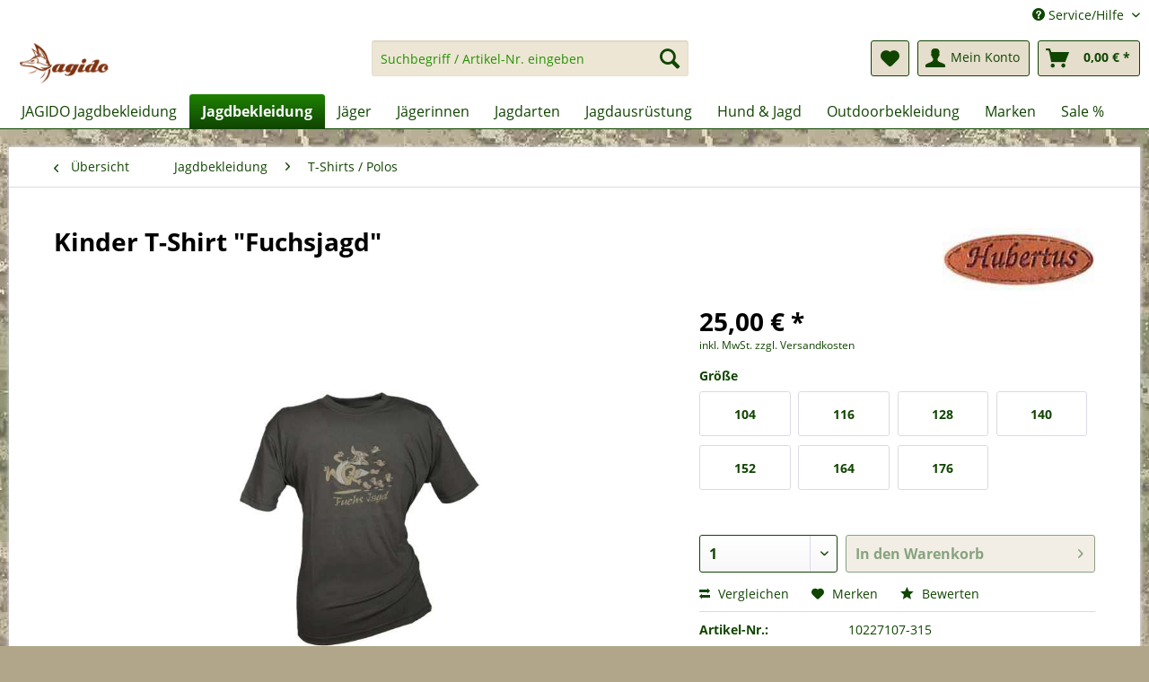

--- FILE ---
content_type: text/html; charset=UTF-8
request_url: https://www.jagido.de/kinder-t-shirt-fuchsjagd
body_size: 18052
content:
<!DOCTYPE html> <html class="no-js" lang="de" itemscope="itemscope" itemtype="https://schema.org/WebPage"> <head> <meta charset="utf-8"><script>window.dataLayer = window.dataLayer || [];</script><script>window.dataLayer.push({"ecommerce":{"detail":{"actionField":{"list":"T-Shirts \/ Polos"},"products":[{"name":"Kinder T-Shirt &amp;quot;Fuchsjagd&amp;quot;","id":"10227107-315","price":"25","brand":"Hubertus","category":"T-Shirts \/ Polos","variant":""}]},"currencyCode":"EUR"},"google_tag_params":{"ecomm_pagetype":"product","ecomm_prodid":"10227107-315"}});</script><!-- WbmTagManager -->
<script>
var googleTagManagerFunction = function(w,d,s,l,i) {
    w[l]=w[l]||[];
    w[l].push({'gtm.start':new Date().getTime(),event:'gtm.js'});
    var f=d.getElementsByTagName(s)[0],j=d.createElement(s),dl=l!='dataLayer'?'&l='+l:'';
    j.async=true;
    j.src='https://www.googletagmanager.com/gtm.js?id='+i+dl+'';
    f.parentNode.insertBefore(j,f);
};

setTimeout(() => {
    googleTagManagerFunction(window,document,'script','dataLayer','GTM-5Z3FSC');
}, 3000);
</script>
<!-- End WbmTagManager --><script>window.gdprAppliesGlobally=true;if(!("cmp_id" in window)||window.cmp_id<1){window.cmp_id=1922}if(!("cmp_cdid" in window)){window.cmp_cdid=""}if(!("cmp_params" in window)){window.cmp_params=""}if(!("cmp_host" in window)){window.cmp_host="d.delivery.consentmanager.net"}if(!("cmp_cdn" in window)){window.cmp_cdn="cdn.consentmanager.net"}if(!("cmp_proto" in window)){window.cmp_proto="https:"}if(!("cmp_codesrc" in window)){window.cmp_codesrc="3"}window.cmp_getsupportedLangs=function(){var b=["DE","EN","FR","IT","NO","DA","FI","ES","PT","RO","BG","ET","EL","GA","HR","LV","LT","MT","NL","PL","SV","SK","SL","CS","HU","RU","SR","ZH","TR","UK","AR","BS"];if("cmp_customlanguages" in window){for(var a=0;a<window.cmp_customlanguages.length;a++){b.push(window.cmp_customlanguages[a].l.toUpperCase())}}return b};window.cmp_getRTLLangs=function(){return["AR"]};window.cmp_getlang=function(j){if(typeof(j)!="boolean"){j=true}if(j&&typeof(cmp_getlang.usedlang)=="string"&&cmp_getlang.usedlang!==""){return cmp_getlang.usedlang}var g=window.cmp_getsupportedLangs();var c=[];var f=location.hash;var e=location.search;var a="languages" in navigator?navigator.languages:[];if(f.indexOf("cmplang=")!=-1){c.push(f.substr(f.indexOf("cmplang=")+8,2).toUpperCase())}else{if(e.indexOf("cmplang=")!=-1){c.push(e.substr(e.indexOf("cmplang=")+8,2).toUpperCase())}else{if("cmp_setlang" in window&&window.cmp_setlang!=""){c.push(window.cmp_setlang.toUpperCase())}else{if(a.length>0){for(var d=0;d<a.length;d++){c.push(a[d])}}}}}if("language" in navigator){c.push(navigator.language)}if("userLanguage" in navigator){c.push(navigator.userLanguage)}var h="";for(var d=0;d<c.length;d++){var b=c[d].toUpperCase();if(g.indexOf(b)!=-1){h=b;break}if(b.indexOf("-")!=-1){b=b.substr(0,2)}if(g.indexOf(b)!=-1){h=b;break}}if(h==""&&typeof(cmp_getlang.defaultlang)=="string"&&cmp_getlang.defaultlang!==""){return cmp_getlang.defaultlang}else{if(h==""){h="EN"}}h=h.toUpperCase();return h};(function(){var n=document;var p=window;var f="";var b="_en";if("cmp_getlang" in p){f=p.cmp_getlang().toLowerCase();if("cmp_customlanguages" in p){for(var h=0;h<p.cmp_customlanguages.length;h++){if(p.cmp_customlanguages[h].l.toUpperCase()==f.toUpperCase()){f="en";break}}}b="_"+f}function g(e,d){var l="";e+="=";var i=e.length;if(location.hash.indexOf(e)!=-1){l=location.hash.substr(location.hash.indexOf(e)+i,9999)}else{if(location.search.indexOf(e)!=-1){l=location.search.substr(location.search.indexOf(e)+i,9999)}else{return d}}if(l.indexOf("&")!=-1){l=l.substr(0,l.indexOf("&"))}return l}var j=("cmp_proto" in p)?p.cmp_proto:"https:";var o=["cmp_id","cmp_params","cmp_host","cmp_cdn","cmp_proto"];for(var h=0;h<o.length;h++){if(g(o[h],"%%%")!="%%%"){window[o[h]]=g(o[h],"")}}var k=("cmp_ref" in p)?p.cmp_ref:location.href;var q=n.createElement("script");q.setAttribute("data-cmp-ab","1");var c=g("cmpdesign","");var a=g("cmpregulationkey","");q.src=j+"//"+p.cmp_host+"/delivery/cmp.php?"+("cmp_id" in p&&p.cmp_id>0?"id="+p.cmp_id:"")+("cmp_cdid" in p?"cdid="+p.cmp_cdid:"")+"&h="+encodeURIComponent(k)+(c!=""?"&cmpdesign="+encodeURIComponent(c):"")+(a!=""?"&cmpregulationkey="+encodeURIComponent(a):"")+("cmp_params" in p?"&"+p.cmp_params:"")+(n.cookie.length>0?"&__cmpfcc=1":"")+"&l="+f.toLowerCase()+"&o="+(new Date()).getTime();q.type="text/javascript";q.async=true;if(n.currentScript){n.currentScript.parentElement.appendChild(q)}else{if(n.body){n.body.appendChild(q)}else{var m=n.getElementsByTagName("body");if(m.length==0){m=n.getElementsByTagName("div")}if(m.length==0){m=n.getElementsByTagName("span")}if(m.length==0){m=n.getElementsByTagName("ins")}if(m.length==0){m=n.getElementsByTagName("script")}if(m.length==0){m=n.getElementsByTagName("head")}if(m.length>0){m[0].appendChild(q)}}}var q=n.createElement("script");q.src=j+"//"+p.cmp_cdn+"/delivery/js/cmp"+b+".min.js";q.type="text/javascript";q.setAttribute("data-cmp-ab","1");q.async=true;if(n.currentScript){n.currentScript.parentElement.appendChild(q)}else{if(n.body){n.body.appendChild(q)}else{var m=n.getElementsByTagName("body");if(m.length==0){m=n.getElementsByTagName("div")}if(m.length==0){m=n.getElementsByTagName("span")}if(m.length==0){m=n.getElementsByTagName("ins")}if(m.length==0){m=n.getElementsByTagName("script")}if(m.length==0){m=n.getElementsByTagName("head")}if(m.length>0){m[0].appendChild(q)}}}})();window.cmp_addFrame=function(b){if(!window.frames[b]){if(document.body){var a=document.createElement("iframe");a.style.cssText="display:none";a.name=b;document.body.appendChild(a)}else{window.setTimeout(window.cmp_addFrame,10,b)}}};window.cmp_rc=function(h){var b=document.cookie;var f="";var d=0;while(b!=""&&d<100){d++;while(b.substr(0,1)==" "){b=b.substr(1,b.length)}var g=b.substring(0,b.indexOf("="));if(b.indexOf(";")!=-1){var c=b.substring(b.indexOf("=")+1,b.indexOf(";"))}else{var c=b.substr(b.indexOf("=")+1,b.length)}if(h==g){f=c}var e=b.indexOf(";")+1;if(e==0){e=b.length}b=b.substring(e,b.length)}return(f)};window.cmp_stub=function(){var a=arguments;__cmapi.a=__cmapi.a||[];if(!a.length){return __cmapi.a}else{if(a[0]==="ping"){if(a[1]===2){a[2]({gdprApplies:gdprAppliesGlobally,cmpLoaded:false,cmpStatus:"stub",displayStatus:"hidden",apiVersion:"2.0",cmpId:31},true)}else{a[2](false,true)}}else{if(a[0]==="getUSPData"){a[2]({version:1,uspString:window.cmp_rc("")},true)}else{if(a[0]==="getTCData"){__cmapi.a.push([].slice.apply(a))}else{if(a[0]==="addEventListener"||a[0]==="removeEventListener"){__cmapi.a.push([].slice.apply(a))}else{if(a.length==4&&a[3]===false){a[2]({},false)}else{__cmapi.a.push([].slice.apply(a))}}}}}}};window.cmp_msghandler=function(d){var a=typeof d.data==="string";try{var c=a?JSON.parse(d.data):d.data}catch(f){var c=null}if(typeof(c)==="object"&&c!==null&&"__cmpCall" in c){var b=c.__cmpCall;window.__cmp(b.command,b.parameter,function(h,g){var e={__cmpReturn:{returnValue:h,success:g,callId:b.callId}};d.source.postMessage(a?JSON.stringify(e):e,"*")})}if(typeof(c)==="object"&&c!==null&&"__cmapiCall" in c){var b=c.__cmapiCall;window.__cmapi(b.command,b.parameter,function(h,g){var e={__cmapiReturn:{returnValue:h,success:g,callId:b.callId}};d.source.postMessage(a?JSON.stringify(e):e,"*")})}if(typeof(c)==="object"&&c!==null&&"__uspapiCall" in c){var b=c.__uspapiCall;window.__uspapi(b.command,b.version,function(h,g){var e={__uspapiReturn:{returnValue:h,success:g,callId:b.callId}};d.source.postMessage(a?JSON.stringify(e):e,"*")})}if(typeof(c)==="object"&&c!==null&&"__tcfapiCall" in c){var b=c.__tcfapiCall;window.__tcfapi(b.command,b.version,function(h,g){var e={__tcfapiReturn:{returnValue:h,success:g,callId:b.callId}};d.source.postMessage(a?JSON.stringify(e):e,"*")},b.parameter)}};window.cmp_setStub=function(a){if(!(a in window)||(typeof(window[a])!=="function"&&typeof(window[a])!=="object"&&(typeof(window[a])==="undefined"||window[a]!==null))){window[a]=window.cmp_stub;window[a].msgHandler=window.cmp_msghandler;window.addEventListener("message",window.cmp_msghandler,false)}};window.cmp_addFrame("__cmapiLocator");window.cmp_addFrame("__cmpLocator");window.cmp_addFrame("__uspapiLocator");window.cmp_addFrame("__tcfapiLocator");window.cmp_setStub("__cmapi");window.cmp_setStub("__cmp");window.cmp_setStub("__tcfapi");window.cmp_setStub("__uspapi");</script> <meta name="author" content="ELEMBO UG" /> <meta name="robots" content="index,follow" /> <meta name="revisit-after" content="1 day" /> <meta name="keywords" content="Kinder, T-Shirt, Motiv, gefertigt, 100%, Baumwolle. Motiv, &amp;quot;Fuchsjagd&amp;quot; " /> <meta name="description" content="Kinder T-Shirt mit Motiv, gefertigt aus 100% Baumwolle. Motiv &quot;Fuchsjagd&quot;" /> <meta property="og:type" content="product" /> <meta property="og:site_name" content="Jagd | Outdoor | JAGIDO" /> <meta property="og:url" content="https://www.jagido.de/kinder-t-shirt-fuchsjagd" /> <meta property="og:title" content="Kinder T-Shirt &quot;Fuchsjagd&quot;" /> <meta property="og:description" content="Kinder T-Shirt mit Motiv, gefertigt aus 100% Baumwolle. Motiv &quot;Fuchsjagd&quot;" /> <meta property="og:image" content="https://www.jagido.de/media/image/58/52/1b/10227107-315_ID_21907.jpg" /> <meta property="product:brand" content="Hubertus" /> <meta property="product:price" content="25" /> <meta property="product:product_link" content="https://www.jagido.de/kinder-t-shirt-fuchsjagd" /> <meta name="twitter:card" content="product" /> <meta name="twitter:site" content="Jagd | Outdoor | JAGIDO" /> <meta name="twitter:title" content="Kinder T-Shirt &quot;Fuchsjagd&quot;" /> <meta name="twitter:description" content="Kinder T-Shirt mit Motiv, gefertigt aus 100% Baumwolle. Motiv &quot;Fuchsjagd&quot;" /> <meta name="twitter:image" content="https://www.jagido.de/media/image/58/52/1b/10227107-315_ID_21907.jpg" /> <meta itemprop="copyrightHolder" content="Jagd | Outdoor | JAGIDO" /> <meta itemprop="copyrightYear" content="2016" /> <meta itemprop="isFamilyFriendly" content="True" /> <meta itemprop="image" content="https://www.jagido.de/media/image/04/e9/b1/jagido-jagdbekleidung-logo5612727ad1147-min.png" /> <meta name="viewport" content="width=device-width, initial-scale=1.0"> <meta name="mobile-web-app-capable" content="yes"> <meta name="apple-mobile-web-app-title" content="JAGIDO Jagdbekleidung"> <meta name="apple-mobile-web-app-capable" content="yes"> <meta name="apple-mobile-web-app-status-bar-style" content="default"> <link rel="apple-touch-icon-precomposed" href="https://www.jagido.de/media/image/da/fc/73/jagido-jagdbekleidung-logo57a3e04bc62c0.png"> <link rel="shortcut icon" href="https://www.jagido.de/media/unknown/d9/0c/f4/favicon.ico"> <meta name="msapplication-navbutton-color" content="#104500" /> <meta name="application-name" content="Jagd | Outdoor | JAGIDO" /> <meta name="msapplication-starturl" content="https://www.jagido.de/" /> <meta name="msapplication-window" content="width=1024;height=768" /> <meta name="msapplication-TileImage" content="https://www.jagido.de/media/image/64/b1/a3/jagido150.png"> <meta name="msapplication-TileColor" content="#104500"> <meta name="theme-color" content="#104500" /> <link rel="canonical" href="https://www.jagido.de/kinder-t-shirt-fuchsjagd" /> <title itemprop="name">Kinder T-Shirt &quot;Fuchsjagd&quot; | T-Shirts / Polos | Jagdbekleidung | Jagd | Outdoor | JAGIDO</title> <link href="/web/cache/1748325258_569a99879837508c28e7da5fae7c13bb.css" media="all" rel="stylesheet" type="text/css" /> </head> <body class="is--ctl-detail is--act-index" ><!-- WbmTagManager (noscript) -->
<noscript><iframe src="https://www.googletagmanager.com/ns.html?id=GTM-5Z3FSC"
            height="0" width="0" style="display:none;visibility:hidden"></iframe></noscript>
<!-- End WbmTagManager (noscript) --> <div data-paypalUnifiedMetaDataContainer="true" data-paypalUnifiedRestoreOrderNumberUrl="https://www.jagido.de/widgets/PaypalUnifiedOrderNumber/restoreOrderNumber" class="is--hidden"> </div> <div id="kplngigethieghtimagebox" class="kplngirepeatbackground" style="background-image: url(https://www.jagido.de/media/image/a6/75/32/bg-jagido.jpg)"> <div class="page-wrap"> <noscript class="noscript-main"> <div class="alert is--warning"> <div class="alert--icon"> <i class="icon--element icon--warning"></i> </div> <div class="alert--content"> Um Jagd&#x20;&#x7C;&#x20;Outdoor&#x20;&#x7C;&#x20;JAGIDO in vollem Umfang nutzen zu k&ouml;nnen, empfehlen wir Ihnen Javascript in Ihrem Browser zu aktiveren. </div> </div> </noscript> <header class="header-main"> <div class="top-bar"> <div class="container block-group"> <nav class="top-bar--navigation block" role="menubar">   <div class="navigation--entry entry--compare is--hidden" role="menuitem" aria-haspopup="true" data-drop-down-menu="true">   </div> <div class="navigation--entry entry--service has--drop-down" role="menuitem" aria-haspopup="true" data-drop-down-menu="true"> <i class="icon--service"></i> Service/Hilfe </div> </nav> </div> </div> <div class="container header--navigation"> <div class="logo-main block-group" role="banner"> <div class="logo--shop block"> <a class="logo--link" href="https://www.jagido.de/" title="Jagd | Outdoor | JAGIDO - Jagdbekleidung &amp; Jagdausrüstung"> <picture> <source srcset="https://www.jagido.de/media/image/04/e9/b1/jagido-jagdbekleidung-logo5612727ad1147-min.png" media="(min-width: 78.75em)"> <source srcset="https://www.jagido.de/media/image/04/e9/b1/jagido-jagdbekleidung-logo5612727ad1147-min.png" media="(min-width: 64em)"> <source srcset="https://www.jagido.de/media/image/04/e9/b1/jagido-jagdbekleidung-logo5612727ad1147-min.png" media="(min-width: 48em)"> <img srcset="https://www.jagido.de/media/image/04/e9/b1/jagido-jagdbekleidung-logo5612727ad1147-min.png" alt="Jagd | Outdoor | JAGIDO - Jagdbekleidung &amp; Jagdausrüstung" /> </picture> </a> </div> </div> <nav class="shop--navigation block-group"> <ul class="navigation--list block-group" role="menubar"> <li class="navigation--entry entry--menu-left" role="menuitem"> <a class="entry--link entry--trigger btn is--icon-left" href="#offcanvas--left" data-offcanvas="true" data-offCanvasSelector=".sidebar-main" aria-label="Menü"> <i class="icon--menu"></i> Menü </a> </li> <li class="navigation--entry entry--search" role="menuitem" data-search="true" aria-haspopup="true" data-minLength="2"> <a class="btn entry--link entry--trigger" href="#show-hide--search" title="Suche anzeigen / schließen" aria-label="Suche anzeigen / schließen"> <i class="icon--search"></i> <span class="search--display">Suchen</span> </a> <form action="/search" method="get" class="main-search--form"> <input type="search" name="sSearch" aria-label="Suchbegriff / Artikel-Nr. eingeben" class="main-search--field" autocomplete="off" autocapitalize="off" placeholder="Suchbegriff / Artikel-Nr. eingeben" maxlength="30" /> <button type="submit" class="main-search--button" aria-label="Suchen"> <i class="icon--search"></i> <span class="main-search--text">Suchen</span> </button> <div class="form--ajax-loader">&nbsp;</div> </form> <div class="main-search--results"></div> </li>  <li class="navigation--entry entry--notepad" role="menuitem"> <a href="https://www.jagido.de/note" title="Merkzettel" aria-label="Merkzettel" class="btn"> <i class="icon--heart"></i> </a> </li> <li class="navigation--entry entry--account with-slt" role="menuitem" data-offcanvas="true" data-offCanvasSelector=".account--dropdown-navigation"> <a href="https://www.jagido.de/account" title="Mein Konto" aria-label="Mein Konto" class="btn is--icon-left entry--link account--link"> <i class="icon--account"></i> <span class="account--display"> Mein Konto </span> </a> <div class="account--dropdown-navigation"> <div class="navigation--smartphone"> <div class="entry--close-off-canvas"> <a href="#close-account-menu" class="account--close-off-canvas" title="Menü schließen" aria-label="Menü schließen"> Menü schließen <i class="icon--arrow-right"></i> </a> </div> </div> <div class="account--menu is--rounded is--personalized"> <span class="navigation--headline"> Mein Konto </span> <div class="account--menu-container"> <ul class="sidebar--navigation navigation--list is--level0 show--active-items"> <li class="navigation--entry"> <span class="navigation--signin"> <a href="https://www.jagido.de/account#hide-registration" class="blocked--link btn is--primary navigation--signin-btn" data-collapseTarget="#registration" data-action="close"> Anmelden </a> <span class="navigation--register"> oder <a href="https://www.jagido.de/account#show-registration" class="blocked--link" data-collapseTarget="#registration" data-action="open"> registrieren </a> </span> </span> </li> <li class="navigation--entry"> <a href="https://www.jagido.de/account" title="Übersicht" class="navigation--link"> Übersicht </a> </li> <li class="navigation--entry"> <a href="https://www.jagido.de/account/profile" title="Persönliche Daten" class="navigation--link" rel="nofollow"> Persönliche Daten </a> </li> <li class="navigation--entry"> <a href="https://www.jagido.de/address/index/sidebar/" title="Adressen" class="navigation--link" rel="nofollow"> Adressen </a> </li> <li class="navigation--entry"> <a href="https://www.jagido.de/account/payment" title="Zahlungsarten" class="navigation--link" rel="nofollow"> Zahlungsarten </a> </li> <li class="navigation--entry"> <a href="https://www.jagido.de/account/orders" title="Bestellungen" class="navigation--link" rel="nofollow"> Bestellungen </a> </li> <li class="navigation--entry"> <a href="https://www.jagido.de/note" title="Merkzettel" class="navigation--link" rel="nofollow"> Merkzettel </a> </li> </ul> </div> </div> </div> </li> <li class="navigation--entry entry--cart" role="menuitem"> <a class="btn is--icon-left cart--link" href="https://www.jagido.de/checkout/cart" title="Warenkorb" aria-label="Warenkorb"> <span class="cart--display"> Warenkorb </span> <span class="badge is--primary is--minimal cart--quantity is--hidden">0</span> <i class="icon--basket"></i> <span class="cart--amount"> 0,00&nbsp;&euro; * </span> </a> <div class="ajax-loader">&nbsp;</div> </li>  </ul> </nav> <div class="container--ajax-cart" data-collapse-cart="true" data-displayMode="offcanvas"></div> </div> </header> <nav class="navigation-main"> <div class="container" data-menu-scroller="true" data-listSelector=".navigation--list.container" data-viewPortSelector=".navigation--list-wrapper"> <div class="navigation--list-wrapper"> <ul class="navigation--list container" role="menubar" itemscope="itemscope" itemtype="https://schema.org/SiteNavigationElement"> <li class="navigation--entry is--home" role="menuitem"><a class="navigation--link is--first" href="https://www.jagido.de/" title="JAGIDO Jagdbekleidung" aria-label="JAGIDO Jagdbekleidung" itemprop="url"><span itemprop="name">JAGIDO Jagdbekleidung</span></a></li><li class="navigation--entry is--active" role="menuitem"><a class="navigation--link is--active" href="https://www.jagido.de/jagdbekleidung/" title="Jagdbekleidung" aria-label="Jagdbekleidung" itemprop="url"><span itemprop="name">Jagdbekleidung</span></a></li><li class="navigation--entry" role="menuitem"><a class="navigation--link" href="https://www.jagido.de/jaeger/" title="Jäger" aria-label="Jäger" itemprop="url"><span itemprop="name">Jäger</span></a></li><li class="navigation--entry" role="menuitem"><a class="navigation--link" href="https://www.jagido.de/jaegerinnen/" title="Jägerinnen" aria-label="Jägerinnen" itemprop="url"><span itemprop="name">Jägerinnen</span></a></li><li class="navigation--entry" role="menuitem"><a class="navigation--link" href="https://www.jagido.de/jagdarten/" title="Jagdarten" aria-label="Jagdarten" itemprop="url"><span itemprop="name">Jagdarten</span></a></li><li class="navigation--entry" role="menuitem"><a class="navigation--link" href="https://www.jagido.de/jagdausruestung/" title="Jagdausrüstung" aria-label="Jagdausrüstung" itemprop="url"><span itemprop="name">Jagdausrüstung</span></a></li><li class="navigation--entry" role="menuitem"><a class="navigation--link" href="https://www.jagido.de/hund-jagd/" title="Hund & Jagd" aria-label="Hund & Jagd" itemprop="url"><span itemprop="name">Hund & Jagd</span></a></li><li class="navigation--entry" role="menuitem"><a class="navigation--link" href="https://www.jagido.de/outdoorbekleidung/" title="Outdoorbekleidung" aria-label="Outdoorbekleidung" itemprop="url"><span itemprop="name">Outdoorbekleidung</span></a></li><li class="navigation--entry" role="menuitem"><a class="navigation--link" href="https://www.jagido.de/marken-jagdbekleidung" title="Marken" aria-label="Marken" itemprop="url"><span itemprop="name">Marken</span></a></li><li class="navigation--entry" role="menuitem"><a class="navigation--link" href="https://www.jagido.de/sale/" title="Sale %" aria-label="Sale %" itemprop="url"><span itemprop="name">Sale %</span></a></li> </ul> </div> <div class="advanced-menu" data-advanced-menu="true" data-hoverDelay="250"> <div class="menu--container"> <div class="button-container"> <a href="https://www.jagido.de/jagdbekleidung/" class="button--category" aria-label="Zur Kategorie Jagdbekleidung" title="Zur Kategorie Jagdbekleidung"> <i class="icon--arrow-right"></i> Zur Kategorie Jagdbekleidung </a> <span class="button--close"> <i class="icon--cross"></i> </span> </div> <div class="content--wrapper has--content has--teaser"> <ul class="menu--list menu--level-0 columns--2" style="width: 50%;"> <li class="menu--list-item item--level-0" style="width: 100%"> <a href="https://www.jagido.de/jagdbekleidung/jagdanzuege-jagdsets/" class="menu--list-item-link" aria-label="Jagdanzüge / Jagdsets" title="Jagdanzüge / Jagdsets">Jagdanzüge / Jagdsets</a> </li> <li class="menu--list-item item--level-0" style="width: 100%"> <a href="https://www.jagido.de/jagdbekleidung/jagdjacken/" class="menu--list-item-link" aria-label="Jagdjacken" title="Jagdjacken">Jagdjacken</a> </li> <li class="menu--list-item item--level-0" style="width: 100%"> <a href="https://www.jagido.de/jagdbekleidung/jagdhosen/" class="menu--list-item-link" aria-label="Jagdhosen" title="Jagdhosen">Jagdhosen</a> </li> <li class="menu--list-item item--level-0" style="width: 100%"> <a href="https://www.jagido.de/jagdbekleidung/jagdpullover/" class="menu--list-item-link" aria-label="Jagdpullover" title="Jagdpullover">Jagdpullover</a> </li> <li class="menu--list-item item--level-0" style="width: 100%"> <a href="https://www.jagido.de/jagdbekleidung/jagdwesten/" class="menu--list-item-link" aria-label="Jagdwesten" title="Jagdwesten">Jagdwesten</a> </li> <li class="menu--list-item item--level-0" style="width: 100%"> <a href="https://www.jagido.de/jagdbekleidung/schiesswesten-jacken/" class="menu--list-item-link" aria-label="Schießwesten / Jacken" title="Schießwesten / Jacken">Schießwesten / Jacken</a> </li> <li class="menu--list-item item--level-0" style="width: 100%"> <a href="https://www.jagido.de/jagdbekleidung/fleecejacken/" class="menu--list-item-link" aria-label="Fleecejacken" title="Fleecejacken">Fleecejacken</a> </li> <li class="menu--list-item item--level-0" style="width: 100%"> <a href="https://www.jagido.de/jagdbekleidung/jagdhemden/" class="menu--list-item-link" aria-label="Jagdhemden" title="Jagdhemden">Jagdhemden</a> </li> <li class="menu--list-item item--level-0" style="width: 100%"> <a href="https://www.jagido.de/jagdbekleidung/t-shirts-polos/" class="menu--list-item-link" aria-label="T-Shirts / Polos" title="T-Shirts / Polos">T-Shirts / Polos</a> </li> <li class="menu--list-item item--level-0" style="width: 100%"> <a href="https://www.jagido.de/jagdbekleidung/kniebundhosen/" class="menu--list-item-link" aria-label="Kniebundhosen" title="Kniebundhosen">Kniebundhosen</a> </li> <li class="menu--list-item item--level-0" style="width: 100%"> <a href="https://www.jagido.de/jagdbekleidung/jagdhandschuhe/" class="menu--list-item-link" aria-label="Jagdhandschuhe" title="Jagdhandschuhe">Jagdhandschuhe</a> </li> <li class="menu--list-item item--level-0" style="width: 100%"> <a href="https://www.jagido.de/jagdbekleidung/kappen-muetzen-huete/" class="menu--list-item-link" aria-label="Kappen / Mützen / Hüte" title="Kappen / Mützen / Hüte">Kappen / Mützen / Hüte</a> </li> <li class="menu--list-item item--level-0" style="width: 100%"> <a href="https://www.jagido.de/jagdbekleidung/regenbekleidung/" class="menu--list-item-link" aria-label="Regenbekleidung" title="Regenbekleidung">Regenbekleidung</a> </li> <li class="menu--list-item item--level-0" style="width: 100%"> <a href="https://www.jagido.de/jagdbekleidung/overalls-ansitzsaecke/" class="menu--list-item-link" aria-label="Overalls / Ansitzsäcke" title="Overalls / Ansitzsäcke">Overalls / Ansitzsäcke</a> </li> <li class="menu--list-item item--level-0" style="width: 100%"> <a href="https://www.jagido.de/jagdbekleidung/winter-jagdbekleidung/" class="menu--list-item-link" aria-label="Winter-Jagdbekleidung" title="Winter-Jagdbekleidung">Winter-Jagdbekleidung</a> </li> <li class="menu--list-item item--level-0" style="width: 100%"> <a href="https://www.jagido.de/jagdbekleidung/loden-fuer-die-jagd/" class="menu--list-item-link" aria-label="Loden für die Jagd" title="Loden für die Jagd">Loden für die Jagd</a> </li> <li class="menu--list-item item--level-0" style="width: 100%"> <a href="https://www.jagido.de/jagdbekleidung/jagdstiefel-gamaschen/" class="menu--list-item-link" aria-label="Jagdstiefel / Gamaschen" title="Jagdstiefel / Gamaschen">Jagdstiefel / Gamaschen</a> </li> <li class="menu--list-item item--level-0" style="width: 100%"> <a href="https://www.jagido.de/jagdbekleidung/jagd-sicherheitswesten/" class="menu--list-item-link" aria-label="Jagd-Sicherheitswesten" title="Jagd-Sicherheitswesten">Jagd-Sicherheitswesten</a> </li> <li class="menu--list-item item--level-0" style="width: 100%"> <a href="https://www.jagido.de/jagdbekleidung/jagd-tarnbekleidung/" class="menu--list-item-link" aria-label="Jagd-Tarnbekleidung" title="Jagd-Tarnbekleidung">Jagd-Tarnbekleidung</a> </li> <li class="menu--list-item item--level-0" style="width: 100%"> <a href="https://www.jagido.de/jagdbekleidung/sauenschutzhosen/" class="menu--list-item-link" aria-label="Sauenschutzhosen" title="Sauenschutzhosen">Sauenschutzhosen</a> </li> <li class="menu--list-item item--level-0" style="width: 100%"> <a href="https://www.jagido.de/jagdbekleidung/kinder-jagdbekleidung/" class="menu--list-item-link" aria-label="Kinder Jagdbekleidung" title="Kinder Jagdbekleidung">Kinder Jagdbekleidung</a> </li> <li class="menu--list-item item--level-0" style="width: 100%"> <a href="https://www.jagido.de/jagdbekleidung/accessoires/" class="menu--list-item-link" aria-label="Accessoires" title="Accessoires">Accessoires</a> </li> <li class="menu--list-item item--level-0" style="width: 100%"> <a href="https://www.jagido.de/jagdbekleidung/thermounterwaesche/" class="menu--list-item-link" aria-label="Thermounterwäsche" title="Thermounterwäsche">Thermounterwäsche</a> </li> <li class="menu--list-item item--level-0" style="width: 100%"> <a href="https://www.jagido.de/jagdbekleidung/textilpflege-impraegnierung/" class="menu--list-item-link" aria-label="Textilpflege / Imprägnierung" title="Textilpflege / Imprägnierung">Textilpflege / Imprägnierung</a> </li> </ul> <div class="menu--delimiter" style="right: 50%;"></div> <div class="menu--teaser" style="width: 50%;"> <div class="teaser--headline">Jagdbekleidung von JAGIDO für eine erfolgreiche Jagd.</div> <div class="teaser--text"> Jagdbekleidung für Wildschweinjagd, Treib- und Drückjagd, Ansitz und Pirsch. Die richtige Bekleidung ist für alle Jagdarten ein entscheidender Faktor für eine erfolgreiche Jagd. Geräuscharme Jagdbekleidung von unseren... <a class="teaser--text-link" href="https://www.jagido.de/jagdbekleidung/" aria-label="mehr erfahren" title="mehr erfahren"> mehr erfahren </a> </div> </div> </div> </div> <div class="menu--container"> <div class="button-container"> <a href="https://www.jagido.de/jaeger/" class="button--category" aria-label="Zur Kategorie Jäger" title="Zur Kategorie Jäger"> <i class="icon--arrow-right"></i> Zur Kategorie Jäger </a> <span class="button--close"> <i class="icon--cross"></i> </span> </div> <div class="content--wrapper has--content has--teaser"> <ul class="menu--list menu--level-0 columns--2" style="width: 50%;"> <li class="menu--list-item item--level-0" style="width: 100%"> <a href="https://www.jagido.de/jaeger/jagdsets/" class="menu--list-item-link" aria-label="Jagdsets" title="Jagdsets">Jagdsets</a> </li> <li class="menu--list-item item--level-0" style="width: 100%"> <a href="https://www.jagido.de/jaeger/jagdjacken/" class="menu--list-item-link" aria-label="Jagdjacken" title="Jagdjacken">Jagdjacken</a> </li> <li class="menu--list-item item--level-0" style="width: 100%"> <a href="https://www.jagido.de/jaeger/fleecejacken/" class="menu--list-item-link" aria-label="Fleecejacken" title="Fleecejacken">Fleecejacken</a> </li> <li class="menu--list-item item--level-0" style="width: 100%"> <a href="https://www.jagido.de/jaeger/jagdhosen/" class="menu--list-item-link" aria-label="Jagdhosen" title="Jagdhosen">Jagdhosen</a> </li> <li class="menu--list-item item--level-0" style="width: 100%"> <a href="https://www.jagido.de/jaeger/jagdpullover/" class="menu--list-item-link" aria-label="Jagdpullover" title="Jagdpullover">Jagdpullover</a> </li> <li class="menu--list-item item--level-0" style="width: 100%"> <a href="https://www.jagido.de/jaeger/jagdhemden/" class="menu--list-item-link" aria-label="Jagdhemden" title="Jagdhemden">Jagdhemden</a> </li> <li class="menu--list-item item--level-0" style="width: 100%"> <a href="https://www.jagido.de/jaeger/jagdwesten/" class="menu--list-item-link" aria-label="Jagdwesten" title="Jagdwesten">Jagdwesten</a> </li> <li class="menu--list-item item--level-0" style="width: 100%"> <a href="https://www.jagido.de/jaeger/sauenschutzhosen/" class="menu--list-item-link" aria-label="Sauenschutzhosen" title="Sauenschutzhosen">Sauenschutzhosen</a> </li> <li class="menu--list-item item--level-0" style="width: 100%"> <a href="http://www.jagido.de/jagdbekleidung/jagd-sicherheitswesten/" class="menu--list-item-link" aria-label="Jagd-Sicherheitswesten" title="Jagd-Sicherheitswesten">Jagd-Sicherheitswesten</a> </li> <li class="menu--list-item item--level-0" style="width: 100%"> <a href="https://www.jagido.de/jaeger/socken-struempfe/" class="menu--list-item-link" aria-label="Socken / Strümpfe" title="Socken / Strümpfe">Socken / Strümpfe</a> </li> </ul> <div class="menu--delimiter" style="right: 50%;"></div> <div class="menu--teaser" style="width: 50%;"> <div class="teaser--headline">Jagdbekleidung ohne Wenn und Aber.</div> <div class="teaser--text"> Die richtige Jagdbekleidung für den Jäger von JAGIDO. Geräuscharme Jagdhosen und Jagdjacken oder auch geruchsabsorbierende Tarnbekleidung gehören deshalb zur notwendigen Ausrüstung.&nbsp;Jagdbekleidung ohne Kompromisse von führenden Herstellern... <a class="teaser--text-link" href="https://www.jagido.de/jaeger/" aria-label="mehr erfahren" title="mehr erfahren"> mehr erfahren </a> </div> </div> </div> </div> <div class="menu--container"> <div class="button-container"> <a href="https://www.jagido.de/jaegerinnen/" class="button--category" aria-label="Zur Kategorie Jägerinnen" title="Zur Kategorie Jägerinnen"> <i class="icon--arrow-right"></i> Zur Kategorie Jägerinnen </a> <span class="button--close"> <i class="icon--cross"></i> </span> </div> <div class="content--wrapper has--content has--teaser"> <ul class="menu--list menu--level-0 columns--2" style="width: 50%;"> <li class="menu--list-item item--level-0" style="width: 100%"> <a href="https://www.jagido.de/jaegerinnen/jagdjacken/" class="menu--list-item-link" aria-label="Jagdjacken" title="Jagdjacken">Jagdjacken</a> </li> <li class="menu--list-item item--level-0" style="width: 100%"> <a href="https://www.jagido.de/jaegerinnen/jagdhosen/" class="menu--list-item-link" aria-label="Jagdhosen" title="Jagdhosen">Jagdhosen</a> </li> <li class="menu--list-item item--level-0" style="width: 100%"> <a href="https://www.jagido.de/jaegerinnen/jagdwesten/" class="menu--list-item-link" aria-label="Jagdwesten" title="Jagdwesten">Jagdwesten</a> </li> <li class="menu--list-item item--level-0" style="width: 100%"> <a href="https://www.jagido.de/jaegerinnen/fleecejacken/" class="menu--list-item-link" aria-label="Fleecejacken" title="Fleecejacken">Fleecejacken</a> </li> </ul> <div class="menu--delimiter" style="right: 50%;"></div> <div class="menu--teaser" style="width: 50%;"> <div class="teaser--headline">Schick & funktional: Damen-Jagdbekleidung namhafter Marken</div> <div class="teaser--text"> Modische Jagdbekleidung für Jägerinnen. Modische, stilvolle und zugleich funktionale Jagdbekleidung und eine große Auswahl an Accessoires namhafter Hersteller hochwertiger Jagdbekleidung finden Sie bei JAGIDO. <a class="teaser--text-link" href="https://www.jagido.de/jaegerinnen/" aria-label="mehr erfahren" title="mehr erfahren"> mehr erfahren </a> </div> </div> </div> </div> <div class="menu--container"> <div class="button-container"> <a href="https://www.jagido.de/jagdarten/" class="button--category" aria-label="Zur Kategorie Jagdarten" title="Zur Kategorie Jagdarten"> <i class="icon--arrow-right"></i> Zur Kategorie Jagdarten </a> <span class="button--close"> <i class="icon--cross"></i> </span> </div> <div class="content--wrapper has--content has--teaser"> <ul class="menu--list menu--level-0 columns--2" style="width: 50%;"> <li class="menu--list-item item--level-0" style="width: 100%"> <a href="https://www.jagido.de/jagdarten/drueck-treibjagd/" class="menu--list-item-link" aria-label="Drück- &amp; Treibjagd" title="Drück- &amp; Treibjagd">Drück- & Treibjagd</a> </li> <li class="menu--list-item item--level-0" style="width: 100%"> <a href="https://www.jagido.de/jagdarten/pirschjagd/" class="menu--list-item-link" aria-label="Pirschjagd" title="Pirschjagd">Pirschjagd</a> </li> <li class="menu--list-item item--level-0" style="width: 100%"> <a href="https://www.jagido.de/jagdarten/ansitzjagd/" class="menu--list-item-link" aria-label="Ansitzjagd" title="Ansitzjagd">Ansitzjagd</a> </li> <li class="menu--list-item item--level-0" style="width: 100%"> <a href="https://www.jagido.de/jagdarten/wildschweinjagd/" class="menu--list-item-link" aria-label="Wildschweinjagd" title="Wildschweinjagd">Wildschweinjagd</a> </li> <li class="menu--list-item item--level-0" style="width: 100%"> <a href="https://www.jagido.de/jagdarten/bockjagd/" class="menu--list-item-link" aria-label="Bockjagd" title="Bockjagd">Bockjagd</a> </li> <li class="menu--list-item item--level-0" style="width: 100%"> <a href="https://www.jagido.de/jagdarten/lockjagd/" class="menu--list-item-link" aria-label="Lockjagd" title="Lockjagd">Lockjagd</a> </li> </ul> <div class="menu--delimiter" style="right: 50%;"></div> <div class="menu--teaser" style="width: 50%;"> <div class="teaser--headline">Erfolgreich auf der Jagd mit bewährtem Equipment.</div> <div class="teaser--text"> Einzeljagd, Gesellschaftsjagd, Jagd auf spezielle Tierarten: es gibt eine Vielzahl an Jagdarten. Je nach Jagdart braucht der Jäger die richtige Ausrüstung und natürlich die passende Bekleidung. Bei JAGIDO werden Sie bestimmt fündig. Welche... <a class="teaser--text-link" href="https://www.jagido.de/jagdarten/" aria-label="mehr erfahren" title="mehr erfahren"> mehr erfahren </a> </div> </div> </div> </div> <div class="menu--container"> <div class="button-container"> <a href="https://www.jagido.de/jagdausruestung/" class="button--category" aria-label="Zur Kategorie Jagdausrüstung" title="Zur Kategorie Jagdausrüstung"> <i class="icon--arrow-right"></i> Zur Kategorie Jagdausrüstung </a> <span class="button--close"> <i class="icon--cross"></i> </span> </div> <div class="content--wrapper has--content has--teaser"> <ul class="menu--list menu--level-0 columns--2" style="width: 50%;"> <li class="menu--list-item item--level-0" style="width: 100%"> <a href="https://www.jagido.de/jagdausruestung/revierbedarf/" class="menu--list-item-link" aria-label="Revierbedarf" title="Revierbedarf">Revierbedarf</a> </li> <li class="menu--list-item item--level-0" style="width: 100%"> <a href="https://www.jagido.de/jagdausruestung/jagdrucksaecke-jagdtaschen/" class="menu--list-item-link" aria-label="Jagdrucksäcke / Jagdtaschen" title="Jagdrucksäcke / Jagdtaschen">Jagdrucksäcke / Jagdtaschen</a> </li> <li class="menu--list-item item--level-0" style="width: 100%"> <a href="https://www.jagido.de/jagdausruestung/guerteltaschen-bauchtaschen/" class="menu--list-item-link" aria-label="Gürteltaschen / Bauchtaschen" title="Gürteltaschen / Bauchtaschen">Gürteltaschen / Bauchtaschen</a> </li> <li class="menu--list-item item--level-0" style="width: 100%"> <a href="https://www.jagido.de/jagdausruestung/waffenfutterale/" class="menu--list-item-link" aria-label="Waffenfutterale" title="Waffenfutterale">Waffenfutterale</a> </li> <li class="menu--list-item item--level-0" style="width: 100%"> <a href="https://www.jagido.de/jagdausruestung/jagdmesser-tools/" class="menu--list-item-link" aria-label="Jagdmesser &amp; Tools" title="Jagdmesser &amp; Tools">Jagdmesser & Tools</a> </li> <li class="menu--list-item item--level-0" style="width: 100%"> <a href="http://www.jagido.de/jagdbekleidung/jagd-sicherheitswesten/" class="menu--list-item-link" aria-label="Jagdsicherheit" title="Jagdsicherheit">Jagdsicherheit</a> </li> </ul> <div class="menu--delimiter" style="right: 50%;"></div> <div class="menu--teaser" style="width: 50%;"> <div class="teaser--headline">Jagdbedarf für Waidmänner mit Ansprüchen</div> <div class="teaser--text"> JAGIDO bietet erfahrenen und ambitionierten Jägern eine breite Auswahl an hochwertiger Jagdausrüstung und erforderlichem Revierbedarf: Jagdrucksäcke, Ferngläser, Aufbrechhilfen, Jagdmesser, Taschenlampen, Wildkameras und vieles mehr an Jagdbedarf. <a class="teaser--text-link" href="https://www.jagido.de/jagdausruestung/" aria-label="mehr erfahren" title="mehr erfahren"> mehr erfahren </a> </div> </div> </div> </div> <div class="menu--container"> <div class="button-container"> <a href="https://www.jagido.de/hund-jagd/" class="button--category" aria-label="Zur Kategorie Hund &amp; Jagd" title="Zur Kategorie Hund &amp; Jagd"> <i class="icon--arrow-right"></i> Zur Kategorie Hund & Jagd </a> <span class="button--close"> <i class="icon--cross"></i> </span> </div> <div class="content--wrapper has--content has--teaser"> <ul class="menu--list menu--level-0 columns--2" style="width: 50%;"> <li class="menu--list-item item--level-0" style="width: 100%"> <a href="https://www.jagido.de/hund-jagd/sauenschutz-sicherheit/" class="menu--list-item-link" aria-label="Sauenschutz &amp; Sicherheit" title="Sauenschutz &amp; Sicherheit">Sauenschutz & Sicherheit</a> </li> <li class="menu--list-item item--level-0" style="width: 100%"> <a href="https://www.jagido.de/hund-jagd/bekleidung-hundesport/" class="menu--list-item-link" aria-label="Bekleidung Hundesport" title="Bekleidung Hundesport">Bekleidung Hundesport</a> </li> <li class="menu--list-item item--level-0" style="width: 100%"> <a href="https://www.jagido.de/hund-jagd/hundezubehoer/" class="menu--list-item-link" aria-label="Hundezubehör" title="Hundezubehör">Hundezubehör</a> </li> </ul> <div class="menu--delimiter" style="right: 50%;"></div> <div class="menu--teaser" style="width: 50%;"> <div class="teaser--headline">Für und mit Ihrem besten Freund - Hundezubehör & Bekleidung</div> <div class="teaser--text"> Nützliches Zubehör für Ihren Jagdhund - Bekleidung für Hundeführer und Hundesportler. Die Jagd mit Hunden ist eine Teamleistung, die sowohl Training als auch eine gute Zusammenarbeit voraussetzt. Hunde können für fast alle Jagdarten eingesetzt... <a class="teaser--text-link" href="https://www.jagido.de/hund-jagd/" aria-label="mehr erfahren" title="mehr erfahren"> mehr erfahren </a> </div> </div> </div> </div> <div class="menu--container"> <div class="button-container"> <a href="https://www.jagido.de/outdoorbekleidung/" class="button--category" aria-label="Zur Kategorie Outdoorbekleidung" title="Zur Kategorie Outdoorbekleidung"> <i class="icon--arrow-right"></i> Zur Kategorie Outdoorbekleidung </a> <span class="button--close"> <i class="icon--cross"></i> </span> </div> <div class="content--wrapper has--content has--teaser"> <ul class="menu--list menu--level-0 columns--2" style="width: 50%;"> <li class="menu--list-item item--level-0" style="width: 100%"> <a href="https://www.jagido.de/outdoorbekleidung/maenner/" class="menu--list-item-link" aria-label="Männer" title="Männer">Männer</a> <ul class="menu--list menu--level-1 columns--2"> <li class="menu--list-item item--level-1"> <a href="https://www.jagido.de/outdoorbekleidung/maenner/outdoorjacken/" class="menu--list-item-link" aria-label="Outdoorjacken" title="Outdoorjacken">Outdoorjacken</a> </li> <li class="menu--list-item item--level-1"> <a href="https://www.jagido.de/outdoorbekleidung/maenner/outdoorhosen/" class="menu--list-item-link" aria-label="Outdoorhosen" title="Outdoorhosen">Outdoorhosen</a> </li> <li class="menu--list-item item--level-1"> <a href="https://www.jagido.de/outdoorbekleidung/maenner/fleecejacken/" class="menu--list-item-link" aria-label="Fleecejacken" title="Fleecejacken">Fleecejacken</a> </li> <li class="menu--list-item item--level-1"> <a href="https://www.jagido.de/outdoorbekleidung/maenner/outdoorpullover/" class="menu--list-item-link" aria-label="Outdoorpullover" title="Outdoorpullover">Outdoorpullover</a> </li> <li class="menu--list-item item--level-1"> <a href="https://www.jagido.de/outdoorbekleidung/maenner/outdoorwesten/" class="menu--list-item-link" aria-label="Outdoorwesten" title="Outdoorwesten">Outdoorwesten</a> </li> <li class="menu--list-item item--level-1"> <a href="https://www.jagido.de/outdoorbekleidung/maenner/outdoorhemden/" class="menu--list-item-link" aria-label="Outdoorhemden" title="Outdoorhemden">Outdoorhemden</a> </li> </ul> </li> <li class="menu--list-item item--level-0" style="width: 100%"> <a href="https://www.jagido.de/outdoorbekleidung/frauen/" class="menu--list-item-link" aria-label="Frauen" title="Frauen">Frauen</a> <ul class="menu--list menu--level-1 columns--2"> <li class="menu--list-item item--level-1"> <a href="https://www.jagido.de/outdoorbekleidung/frauen/outdoorjacken/" class="menu--list-item-link" aria-label="Outdoorjacken" title="Outdoorjacken">Outdoorjacken</a> </li> <li class="menu--list-item item--level-1"> <a href="https://www.jagido.de/outdoorbekleidung/frauen/outdoorhosen/" class="menu--list-item-link" aria-label="Outdoorhosen" title="Outdoorhosen">Outdoorhosen</a> </li> <li class="menu--list-item item--level-1"> <a href="https://www.jagido.de/outdoorbekleidung/frauen/blusen-shirts/" class="menu--list-item-link" aria-label="Blusen &amp; Shirts" title="Blusen &amp; Shirts">Blusen & Shirts</a> </li> <li class="menu--list-item item--level-1"> <a href="https://www.jagido.de/outdoorbekleidung/frauen/fleecejacken/" class="menu--list-item-link" aria-label="Fleecejacken" title="Fleecejacken">Fleecejacken</a> </li> <li class="menu--list-item item--level-1"> <a href="https://www.jagido.de/outdoorbekleidung/frauen/outdoorwesten/" class="menu--list-item-link" aria-label="Outdoorwesten" title="Outdoorwesten">Outdoorwesten</a> </li> </ul> </li> <li class="menu--list-item item--level-0" style="width: 100%"> <a href="https://www.jagido.de/outdoorbekleidung/kinder/" class="menu--list-item-link" aria-label="Kinder" title="Kinder">Kinder</a> <ul class="menu--list menu--level-1 columns--2"> <li class="menu--list-item item--level-1"> <a href="https://www.jagido.de/outdoorbekleidung/kinder/outdoorjacken/" class="menu--list-item-link" aria-label="Outdoorjacken" title="Outdoorjacken">Outdoorjacken</a> </li> <li class="menu--list-item item--level-1"> <a href="https://www.jagido.de/outdoorbekleidung/kinder/outdoorhosen/" class="menu--list-item-link" aria-label="Outdoorhosen" title="Outdoorhosen">Outdoorhosen</a> </li> <li class="menu--list-item item--level-1"> <a href="https://www.jagido.de/outdoorbekleidung/kinder/sets-fuer-kleine-abenteurer/" class="menu--list-item-link" aria-label="Sets für kleine Abenteurer" title="Sets für kleine Abenteurer">Sets für kleine Abenteurer</a> </li> </ul> </li> <li class="menu--list-item item--level-0" style="width: 100%"> <a href="https://www.jagido.de/outdoorbekleidung/regenbekleidung/" class="menu--list-item-link" aria-label="Regenbekleidung" title="Regenbekleidung">Regenbekleidung</a> </li> </ul> <div class="menu--delimiter" style="right: 50%;"></div> <div class="menu--teaser" style="width: 50%;"> <div class="teaser--headline">“Es gibt kein schlechtes Wetter, nur die falsche Kleidung!“</div> <div class="teaser--text"> Outdoorbekleidung soll je nach Wetter vor Kälte und Nässe schützen, Schweiß nach außen transportieren, UV-Strahlung mindern, als Sonnenschutz fungieren, Insektenstiche verhindern oder besonders robust und reißfest sein.&nbsp; Bei JAGIDO finden... <a class="teaser--text-link" href="https://www.jagido.de/outdoorbekleidung/" aria-label="mehr erfahren" title="mehr erfahren"> mehr erfahren </a> </div> </div> </div> </div> <div class="menu--container"> <div class="button-container"> <a href="https://www.jagido.de/marken-jagdbekleidung" class="button--category" aria-label="Zur Kategorie Marken" title="Zur Kategorie Marken"> <i class="icon--arrow-right"></i> Zur Kategorie Marken </a> <span class="button--close"> <i class="icon--cross"></i> </span> </div> <div class="content--wrapper has--content has--teaser"> <ul class="menu--list menu--level-0 columns--2" style="width: 50%;"> <li class="menu--list-item item--level-0" style="width: 100%"> <a href="https://www.jagido.de/marken-jagdbekleidung" class="menu--list-item-link" aria-label="Alle Marken ansehen &gt;" title="Alle Marken ansehen &gt;">Alle Marken ansehen ></a> </li> </ul> <div class="menu--delimiter" style="right: 50%;"></div> <div class="menu--teaser" style="width: 50%;"> <div class="teaser--headline">Bekleidung für passonierte Jäger und Jägerinnen</div> <div class="teaser--text"> Im JAGIDO Jagdshop finden Sie Marken-Jagdbekleidung von Pinewood, Hubertus, Swedteam, Hart, Ridgeline, Outfox, Sasta, Deerhunter, Farm-Land, Skogen und viele andere hochwertige Marken aus der Welt der Jagd zu fairen Preisen. <a class="teaser--text-link" href="https://www.jagido.de/marken-jagdbekleidung" aria-label="mehr erfahren" title="mehr erfahren"> mehr erfahren </a> </div> </div> </div> </div> <div class="menu--container"> <div class="button-container"> <a href="https://www.jagido.de/sale/" class="button--category" aria-label="Zur Kategorie Sale %" title="Zur Kategorie Sale %"> <i class="icon--arrow-right"></i> Zur Kategorie Sale % </a> <span class="button--close"> <i class="icon--cross"></i> </span> </div> <div class="content--wrapper has--teaser"> <div class="menu--teaser" style="width: 100%;"> <div class="teaser--headline">Gehen Sie auf Schnäppchenjagd.</div> <div class="teaser--text"> Qualitäts-Jagdbekleidung und Outdoorbekleidung jetzt günstiger kaufen: Stark preisreduzierte Einzelstücke, Restposten und auslaufende Artikel aus unseren Markenshops für Jagdbekleidung, Jagdbedarf und Outdoorbekleidung. Mehr Sonderangebote... <a class="teaser--text-link" href="https://www.jagido.de/sale/" aria-label="mehr erfahren" title="mehr erfahren"> mehr erfahren </a> </div> </div> </div> </div> </div> </div> </nav> <section class="content-main container block-group"> <nav class="content--breadcrumb block"> <a class="breadcrumb--button breadcrumb--link" href="https://www.jagido.de/jagdbekleidung/t-shirts-polos/" title="Übersicht"> <i class="icon--arrow-left"></i> <span class="breadcrumb--title">Übersicht</span> </a> <ul class="breadcrumb--list" role="menu" itemscope itemtype="https://schema.org/BreadcrumbList"> <li role="menuitem" class="breadcrumb--entry" itemprop="itemListElement" itemscope itemtype="https://schema.org/ListItem"> <a class="breadcrumb--link" href="https://www.jagido.de/jagdbekleidung/" title="Jagdbekleidung" itemprop="item"> <link itemprop="url" href="https://www.jagido.de/jagdbekleidung/" /> <span class="breadcrumb--title" itemprop="name">Jagdbekleidung</span> </a> <meta itemprop="position" content="0" /> <ul class="subBreadcrumb panel has--border is--rounded" data-breadcrumb-duration="400"> <li> <a href="https://www.jagido.de/jagdbekleidung/jagdanzuege-jagdsets/">Jagdanzüge / Jagdsets</a> </li> <li> <a href="https://www.jagido.de/jagdbekleidung/jagdjacken/">Jagdjacken</a> </li> <li> <a href="https://www.jagido.de/jagdbekleidung/jagdhosen/">Jagdhosen</a> </li> <li> <a href="https://www.jagido.de/jagdbekleidung/jagdpullover/">Jagdpullover</a> </li> <li> <a href="https://www.jagido.de/jagdbekleidung/jagdwesten/">Jagdwesten</a> </li> <li> <a href="https://www.jagido.de/jagdbekleidung/schiesswesten-jacken/">Schießwesten / Jacken</a> </li> <li> <a href="https://www.jagido.de/jagdbekleidung/fleecejacken/">Fleecejacken</a> </li> <li> <a href="https://www.jagido.de/jagdbekleidung/jagdhemden/">Jagdhemden</a> </li> <li> <a href="https://www.jagido.de/jagdbekleidung/t-shirts-polos/">T-Shirts / Polos</a> </li> <li> <a href="https://www.jagido.de/jagdbekleidung/kniebundhosen/">Kniebundhosen</a> </li> <li> <a href="https://www.jagido.de/jagdbekleidung/jagdhandschuhe/">Jagdhandschuhe</a> </li> <li> <a href="https://www.jagido.de/jagdbekleidung/kappen-muetzen-huete/">Kappen / Mützen / Hüte</a> </li> <li> <a href="https://www.jagido.de/jagdbekleidung/regenbekleidung/">Regenbekleidung</a> </li> <li> <a href="https://www.jagido.de/jagdbekleidung/overalls-ansitzsaecke/">Overalls / Ansitzsäcke</a> </li> <li> <a href="https://www.jagido.de/jagdbekleidung/winter-jagdbekleidung/">Winter-Jagdbekleidung</a> </li> <li> <a href="https://www.jagido.de/jagdbekleidung/loden-fuer-die-jagd/">Loden für die Jagd</a> </li> <li> <a href="https://www.jagido.de/jagdbekleidung/jagdstiefel-gamaschen/">Jagdstiefel / Gamaschen</a> </li> <li> <a href="https://www.jagido.de/jagdbekleidung/jagd-sicherheitswesten/">Jagd-Sicherheitswesten</a> </li> <li> <a href="https://www.jagido.de/jagdbekleidung/jagd-tarnbekleidung/">Jagd-Tarnbekleidung</a> </li> <li> <a href="https://www.jagido.de/jagdbekleidung/sauenschutzhosen/">Sauenschutzhosen</a> </li> <li> <a href="https://www.jagido.de/jagdbekleidung/kinder-jagdbekleidung/">Kinder Jagdbekleidung</a> </li> <li> <a href="https://www.jagido.de/jagdbekleidung/accessoires/">Accessoires</a> </li> <li> <a href="https://www.jagido.de/jagdbekleidung/thermounterwaesche/">Thermounterwäsche</a> </li> <li> <a href="https://www.jagido.de/jagdbekleidung/textilpflege-impraegnierung/">Textilpflege / Imprägnierung</a> </li> </ul> </li> <li role="none" class="breadcrumb--separator"> <i class="icon--arrow-right"></i> </li> <li role="menuitem" class="breadcrumb--entry is--active" itemprop="itemListElement" itemscope itemtype="https://schema.org/ListItem"> <a class="breadcrumb--link" href="https://www.jagido.de/jagdbekleidung/t-shirts-polos/" title="T-Shirts / Polos" itemprop="item"> <link itemprop="url" href="https://www.jagido.de/jagdbekleidung/t-shirts-polos/" /> <span class="breadcrumb--title" itemprop="name">T-Shirts / Polos</span> </a> <meta itemprop="position" content="1" /> </li> </ul> </nav> <nav class="product--navigation"> <a href="#" class="navigation--link link--prev"> <div class="link--prev-button"> <span class="link--prev-inner">Zurück</span> </div> <div class="image--wrapper"> <div class="image--container"></div> </div> </a> <a href="#" class="navigation--link link--next"> <div class="link--next-button"> <span class="link--next-inner">Vor</span> </div> <div class="image--wrapper"> <div class="image--container"></div> </div> </a> </nav> <div class="content-main--inner"> <aside class="sidebar-main off-canvas"> <div class="navigation--smartphone"> <ul class="navigation--list "> <li class="navigation--entry entry--close-off-canvas"> <a href="#close-categories-menu" title="Menü schließen" class="navigation--link"> Menü schließen <i class="icon--arrow-right"></i> </a> </li> </ul> <div class="mobile--switches">   </div> </div> <div class="sidebar--categories-wrapper" data-subcategory-nav="true" data-mainCategoryId="3" data-categoryId="132" data-fetchUrl="/widgets/listing/getCategory/categoryId/132"> <div class="categories--headline navigation--headline"> Kategorien </div> <div class="sidebar--categories-navigation"> <ul class="sidebar--navigation categories--navigation navigation--list is--drop-down is--level0 is--rounded" role="menu"> <li class="navigation--entry is--active has--sub-categories has--sub-children" role="menuitem"> <a class="navigation--link is--active has--sub-categories link--go-forward" href="https://www.jagido.de/jagdbekleidung/" data-categoryId="5" data-fetchUrl="/widgets/listing/getCategory/categoryId/5" title="Jagdbekleidung" > Jagdbekleidung <span class="is--icon-right"> <i class="icon--arrow-right"></i> </span> </a> <ul class="sidebar--navigation categories--navigation navigation--list is--level1 is--rounded" role="menu"> <li class="navigation--entry" role="menuitem"> <a class="navigation--link" href="https://www.jagido.de/jagdbekleidung/jagdanzuege-jagdsets/" data-categoryId="43" data-fetchUrl="/widgets/listing/getCategory/categoryId/43" title="Jagdanzüge / Jagdsets" > Jagdanzüge / Jagdsets </a> </li> <li class="navigation--entry" role="menuitem"> <a class="navigation--link" href="https://www.jagido.de/jagdbekleidung/jagdjacken/" data-categoryId="46" data-fetchUrl="/widgets/listing/getCategory/categoryId/46" title="Jagdjacken" > Jagdjacken </a> </li> <li class="navigation--entry" role="menuitem"> <a class="navigation--link" href="https://www.jagido.de/jagdbekleidung/jagdhosen/" data-categoryId="47" data-fetchUrl="/widgets/listing/getCategory/categoryId/47" title="Jagdhosen" > Jagdhosen </a> </li> <li class="navigation--entry" role="menuitem"> <a class="navigation--link" href="https://www.jagido.de/jagdbekleidung/jagdpullover/" data-categoryId="94" data-fetchUrl="/widgets/listing/getCategory/categoryId/94" title="Jagdpullover" > Jagdpullover </a> </li> <li class="navigation--entry" role="menuitem"> <a class="navigation--link" href="https://www.jagido.de/jagdbekleidung/jagdwesten/" data-categoryId="60" data-fetchUrl="/widgets/listing/getCategory/categoryId/60" title="Jagdwesten" > Jagdwesten </a> </li> <li class="navigation--entry" role="menuitem"> <a class="navigation--link" href="https://www.jagido.de/jagdbekleidung/schiesswesten-jacken/" data-categoryId="114" data-fetchUrl="/widgets/listing/getCategory/categoryId/114" title="Schießwesten / Jacken" > Schießwesten / Jacken </a> </li> <li class="navigation--entry" role="menuitem"> <a class="navigation--link" href="https://www.jagido.de/jagdbekleidung/fleecejacken/" data-categoryId="93" data-fetchUrl="/widgets/listing/getCategory/categoryId/93" title="Fleecejacken" > Fleecejacken </a> </li> <li class="navigation--entry" role="menuitem"> <a class="navigation--link" href="https://www.jagido.de/jagdbekleidung/jagdhemden/" data-categoryId="51" data-fetchUrl="/widgets/listing/getCategory/categoryId/51" title="Jagdhemden" > Jagdhemden </a> </li> <li class="navigation--entry is--active" role="menuitem"> <a class="navigation--link is--active" href="https://www.jagido.de/jagdbekleidung/t-shirts-polos/" data-categoryId="132" data-fetchUrl="/widgets/listing/getCategory/categoryId/132" title="T-Shirts / Polos" > T-Shirts / Polos </a> </li> <li class="navigation--entry" role="menuitem"> <a class="navigation--link" href="https://www.jagido.de/jagdbekleidung/kniebundhosen/" data-categoryId="88" data-fetchUrl="/widgets/listing/getCategory/categoryId/88" title="Kniebundhosen" > Kniebundhosen </a> </li> <li class="navigation--entry" role="menuitem"> <a class="navigation--link" href="https://www.jagido.de/jagdbekleidung/jagdhandschuhe/" data-categoryId="61" data-fetchUrl="/widgets/listing/getCategory/categoryId/61" title="Jagdhandschuhe" > Jagdhandschuhe </a> </li> <li class="navigation--entry" role="menuitem"> <a class="navigation--link" href="https://www.jagido.de/jagdbekleidung/kappen-muetzen-huete/" data-categoryId="63" data-fetchUrl="/widgets/listing/getCategory/categoryId/63" title="Kappen / Mützen / Hüte" > Kappen / Mützen / Hüte </a> </li> <li class="navigation--entry" role="menuitem"> <a class="navigation--link" href="https://www.jagido.de/jagdbekleidung/regenbekleidung/" data-categoryId="64" data-fetchUrl="/widgets/listing/getCategory/categoryId/64" title="Regenbekleidung" > Regenbekleidung </a> </li> <li class="navigation--entry" role="menuitem"> <a class="navigation--link" href="https://www.jagido.de/jagdbekleidung/overalls-ansitzsaecke/" data-categoryId="62" data-fetchUrl="/widgets/listing/getCategory/categoryId/62" title="Overalls / Ansitzsäcke" > Overalls / Ansitzsäcke </a> </li> <li class="navigation--entry" role="menuitem"> <a class="navigation--link" href="https://www.jagido.de/jagdbekleidung/winter-jagdbekleidung/" data-categoryId="66" data-fetchUrl="/widgets/listing/getCategory/categoryId/66" title="Winter-Jagdbekleidung" > Winter-Jagdbekleidung </a> </li> <li class="navigation--entry" role="menuitem"> <a class="navigation--link" href="https://www.jagido.de/jagdbekleidung/loden-fuer-die-jagd/" data-categoryId="103" data-fetchUrl="/widgets/listing/getCategory/categoryId/103" title="Loden für die Jagd" > Loden für die Jagd </a> </li> <li class="navigation--entry" role="menuitem"> <a class="navigation--link" href="https://www.jagido.de/jagdbekleidung/jagdstiefel-gamaschen/" data-categoryId="128" data-fetchUrl="/widgets/listing/getCategory/categoryId/128" title="Jagdstiefel / Gamaschen" > Jagdstiefel / Gamaschen </a> </li> <li class="navigation--entry" role="menuitem"> <a class="navigation--link" href="https://www.jagido.de/jagdbekleidung/jagd-sicherheitswesten/" data-categoryId="81" data-fetchUrl="/widgets/listing/getCategory/categoryId/81" title="Jagd-Sicherheitswesten" > Jagd-Sicherheitswesten </a> </li> <li class="navigation--entry" role="menuitem"> <a class="navigation--link" href="https://www.jagido.de/jagdbekleidung/jagd-tarnbekleidung/" data-categoryId="76" data-fetchUrl="/widgets/listing/getCategory/categoryId/76" title="Jagd-Tarnbekleidung" > Jagd-Tarnbekleidung </a> </li> <li class="navigation--entry" role="menuitem"> <a class="navigation--link" href="https://www.jagido.de/jagdbekleidung/sauenschutzhosen/" data-categoryId="65" data-fetchUrl="/widgets/listing/getCategory/categoryId/65" title="Sauenschutzhosen" > Sauenschutzhosen </a> </li> <li class="navigation--entry" role="menuitem"> <a class="navigation--link" href="https://www.jagido.de/jagdbekleidung/kinder-jagdbekleidung/" data-categoryId="133" data-fetchUrl="/widgets/listing/getCategory/categoryId/133" title="Kinder Jagdbekleidung" > Kinder Jagdbekleidung </a> </li> <li class="navigation--entry" role="menuitem"> <a class="navigation--link" href="https://www.jagido.de/jagdbekleidung/accessoires/" data-categoryId="143" data-fetchUrl="/widgets/listing/getCategory/categoryId/143" title="Accessoires" > Accessoires </a> </li> <li class="navigation--entry" role="menuitem"> <a class="navigation--link" href="https://www.jagido.de/jagdbekleidung/thermounterwaesche/" data-categoryId="148" data-fetchUrl="/widgets/listing/getCategory/categoryId/148" title="Thermounterwäsche" > Thermounterwäsche </a> </li> <li class="navigation--entry" role="menuitem"> <a class="navigation--link" href="https://www.jagido.de/jagdbekleidung/textilpflege-impraegnierung/" data-categoryId="147" data-fetchUrl="/widgets/listing/getCategory/categoryId/147" title="Textilpflege / Imprägnierung" > Textilpflege / Imprägnierung </a> </li> </ul> </li> <li class="navigation--entry has--sub-children" role="menuitem"> <a class="navigation--link link--go-forward" href="https://www.jagido.de/jaeger/" data-categoryId="39" data-fetchUrl="/widgets/listing/getCategory/categoryId/39" title="Jäger" > Jäger <span class="is--icon-right"> <i class="icon--arrow-right"></i> </span> </a> </li> <li class="navigation--entry has--sub-children" role="menuitem"> <a class="navigation--link link--go-forward" href="https://www.jagido.de/jaegerinnen/" data-categoryId="38" data-fetchUrl="/widgets/listing/getCategory/categoryId/38" title="Jägerinnen" > Jägerinnen <span class="is--icon-right"> <i class="icon--arrow-right"></i> </span> </a> </li> <li class="navigation--entry has--sub-children" role="menuitem"> <a class="navigation--link link--go-forward" href="https://www.jagido.de/jagdarten/" data-categoryId="120" data-fetchUrl="/widgets/listing/getCategory/categoryId/120" title="Jagdarten" > Jagdarten <span class="is--icon-right"> <i class="icon--arrow-right"></i> </span> </a> </li> <li class="navigation--entry has--sub-children" role="menuitem"> <a class="navigation--link link--go-forward" href="https://www.jagido.de/jagdausruestung/" data-categoryId="40" data-fetchUrl="/widgets/listing/getCategory/categoryId/40" title="Jagdausrüstung" > Jagdausrüstung <span class="is--icon-right"> <i class="icon--arrow-right"></i> </span> </a> </li> <li class="navigation--entry has--sub-children" role="menuitem"> <a class="navigation--link link--go-forward" href="https://www.jagido.de/hund-jagd/" data-categoryId="56" data-fetchUrl="/widgets/listing/getCategory/categoryId/56" title="Hund &amp; Jagd" > Hund & Jagd <span class="is--icon-right"> <i class="icon--arrow-right"></i> </span> </a> </li> <li class="navigation--entry has--sub-children" role="menuitem"> <a class="navigation--link link--go-forward" href="https://www.jagido.de/outdoorbekleidung/" data-categoryId="45" data-fetchUrl="/widgets/listing/getCategory/categoryId/45" title="Outdoorbekleidung" > Outdoorbekleidung <span class="is--icon-right"> <i class="icon--arrow-right"></i> </span> </a> </li> <li class="navigation--entry" role="menuitem"> <a class="navigation--link" href="https://www.jagido.de/angelsport/" data-categoryId="111" data-fetchUrl="/widgets/listing/getCategory/categoryId/111" title="Angelsport" > Angelsport </a> </li> <li class="navigation--entry has--sub-children" role="menuitem"> <a class="navigation--link link--go-forward" href="https://www.jagido.de/marken-jagdbekleidung" data-categoryId="57" data-fetchUrl="/widgets/listing/getCategory/categoryId/57" title="Marken" > Marken <span class="is--icon-right"> <i class="icon--arrow-right"></i> </span> </a> </li> <li class="navigation--entry" role="menuitem"> <a class="navigation--link" href="https://www.jagido.de/sale/" data-categoryId="42" data-fetchUrl="/widgets/listing/getCategory/categoryId/42" title="Sale %" > Sale % </a> </li> <li class="navigation--entry has--sub-children" role="menuitem"> <a class="navigation--link link--go-forward" href="https://www.jagido.de/geschenkideen/" data-categoryId="97" data-fetchUrl="/widgets/listing/getCategory/categoryId/97" title="Geschenkideen" > Geschenkideen <span class="is--icon-right"> <i class="icon--arrow-right"></i> </span> </a> </li> <li class="navigation--entry has--sub-children" role="menuitem"> <a class="navigation--link link--go-forward" href="https://www.jagido.de/neu/" data-categoryId="41" data-fetchUrl="/widgets/listing/getCategory/categoryId/41" title="NEU!" > NEU! <span class="is--icon-right"> <i class="icon--arrow-right"></i> </span> </a> </li> <li class="navigation--entry" role="menuitem"> <a class="navigation--link" href="https://www.jagido.de/infos/jungjaeger/jagido-unterstuetzt-jungjaeger" data-categoryId="159" data-fetchUrl="/widgets/listing/getCategory/categoryId/159" title="Jungjäger" > Jungjäger </a> </li> <li class="navigation--entry" role="menuitem"> <a class="navigation--link" href="https://www.jagido.de/jagd/" data-categoryId="149" data-fetchUrl="/widgets/listing/getCategory/categoryId/149" title="Jagd" > Jagd </a> </li> </ul> </div> <div class="panel is--rounded paypal--sidebar"> <div class="panel--body is--wide paypal--sidebar-inner"> <div data-paypalUnifiedInstallmentsBanner="true" data-ratio="1x1" data-currency="EUR" data-buyerCountry="DE" > </div> </div> </div> </div> </aside> <div class="content--wrapper"> <div class="content product--details" itemscope itemtype="https://schema.org/Product" data-product-navigation="/widgets/listing/productNavigation" data-category-id="132" data-main-ordernumber="10227107-315" data-ajax-wishlist="true" data-compare-ajax="true" data-ajax-variants-container="true"> <header class="product--header"> <div class="product--info"> <h1 class="product--title" itemprop="name"> Kinder T-Shirt &quot;Fuchsjagd&quot; </h1> <div class="product--supplier"> <a href="https://www.jagido.de/hubertus/" title="Alle Artikel von Hubertus" class="product--supplier-link"> <img src="https://www.jagido.de/media/image/7b/0e/ca/hubertus-jagdbekleidung-logo_200x200.jpg" srcset="https://www.jagido.de/media/image/7b/0e/ca/hubertus-jagdbekleidung-logo_200x200.jpg, https://www.jagido.de/media/image/ba/e3/08/hubertus-jagdbekleidung-logo_200x200@2x.jpg 2x" alt="Hubertus"> </a> </div> <div class="product--rating-container"> <a href="#product--publish-comment" class="product--rating-link" rel="nofollow" title="Bewertung abgeben"> <span class="product--rating"> </span> </a> </div> </div> </header> <div class="product--detail-upper block-group"> <div class="product--image-container image-slider product--image-zoom" data-image-slider="true" data-image-gallery="true" data-maxZoom="1" data-thumbnails=".image--thumbnails" > <div class="image-slider--container no--thumbnails"> <div class="image-slider--slide"> <div class="image--box image-slider--item"> <span class="image--element" data-img-large="https://www.jagido.de/media/image/84/34/19/10227107-315_ID_21907_1280x1280.jpg" data-img-small="https://www.jagido.de/media/image/68/a8/27/10227107-315_ID_21907_200x200.jpg" data-img-original="https://www.jagido.de/media/image/58/52/1b/10227107-315_ID_21907.jpg" data-alt="Kinder T-Shirt &quot;Fuchsjagd&quot;"> <span class="image--media"> <img srcset="https://www.jagido.de/media/image/ee/65/3d/10227107-315_ID_21907_600x600.jpg, https://www.jagido.de/media/image/90/81/47/10227107-315_ID_21907_600x600@2x.jpg 2x" src="https://www.jagido.de/media/image/ee/65/3d/10227107-315_ID_21907_600x600.jpg" alt="Kinder T-Shirt &quot;Fuchsjagd&quot;" itemprop="image" /> </span> </span> </div> </div> </div> </div> <div class="product--buybox block is--wide"> <div class="is--hidden" itemprop="brand" itemtype="https://schema.org/Brand" itemscope> <meta itemprop="name" content="Hubertus" /> </div> <div itemprop="offers" itemscope itemtype="https://schema.org/Offer" class="buybox--inner"> <meta itemprop="priceCurrency" content="EUR"/> <span itemprop="priceSpecification" itemscope itemtype="https://schema.org/PriceSpecification"> <meta itemprop="valueAddedTaxIncluded" content="true"/> </span> <meta itemprop="url" content="https://www.jagido.de/kinder-t-shirt-fuchsjagd"/> <div class="product--price price--default"> <span class="price--content content--default"> <meta itemprop="price" content="25"> 25,00&nbsp;&euro; * </span> </div> <p class="product--tax" data-content="" data-modalbox="true" data-targetSelector="a" data-mode="ajax"> inkl. MwSt. <a title="Versandkosten" href="https://www.jagido.de/liefer-und-versandkosten" style="text-decoration:underline">zzgl. Versandkosten</a> </p> <link itemprop="availability" href="https://schema.org/LimitedAvailability" /> <div class="product--configurator"> <div class="configurator--variant"> <form method="post" action="https://www.jagido.de/kinder-t-shirt-fuchsjagd" class="configurator--form"> <div class="variant--group"> <p class="variant--name">Größe</p> <div class="variant--option"> <input type="radio" class="option--input" id="group[6][196]" name="group[6]" value="196" title="104" data-ajax-select-variants="true" /> <label for="group[6][196]" class="option--label"> 104 </label> </div> <div class="variant--option"> <input type="radio" class="option--input" id="group[6][144]" name="group[6]" value="144" title="116" data-ajax-select-variants="true" /> <label for="group[6][144]" class="option--label"> 116 </label> </div> <div class="variant--option"> <input type="radio" class="option--input" id="group[6][145]" name="group[6]" value="145" title="128" data-ajax-select-variants="true" /> <label for="group[6][145]" class="option--label"> 128 </label> </div> <div class="variant--option"> <input type="radio" class="option--input" id="group[6][146]" name="group[6]" value="146" title="140" data-ajax-select-variants="true" /> <label for="group[6][146]" class="option--label"> 140 </label> </div> <div class="variant--option"> <input type="radio" class="option--input" id="group[6][147]" name="group[6]" value="147" title="152" data-ajax-select-variants="true" /> <label for="group[6][147]" class="option--label"> 152 </label> </div> <div class="variant--option"> <input type="radio" class="option--input" id="group[6][148]" name="group[6]" value="148" title="164" data-ajax-select-variants="true" /> <label for="group[6][148]" class="option--label"> 164 </label> </div> <div class="variant--option"> <input type="radio" class="option--input" id="group[6][149]" name="group[6]" value="149" title="176" data-ajax-select-variants="true" /> <label for="group[6][149]" class="option--label"> 176 </label> </div> </div> </form> </div> </div> <form name="sAddToBasket" method="post" action="https://www.jagido.de/checkout/addArticle" class="buybox--form" data-add-article="true" data-eventName="submit" data-showModal="false" data-addArticleUrl="https://www.jagido.de/checkout/ajaxAddArticleCart"> <input type="hidden" name="sActionIdentifier" value=""/> <input type="hidden" name="sAddAccessories" id="sAddAccessories" value=""/> <input type="hidden" name="sAdd" value="10227107-315"/> <div data-paypalUnifiedInstallmentsBanner="true" data-amount="25" data-currency="EUR" data-buyerCountry="DE" class="paypal-unified-installments-banner--product-detail"> </div> <div class="buybox--button-container block-group"> <div class="buybox--quantity block"> <div class="select-field"> <select id="sQuantity" name="sQuantity" class="quantity--select"> <option value="1">1</option> <option value="2">2</option> <option value="3">3</option> <option value="4">4</option> <option value="5">5</option> <option value="6">6</option> <option value="7">7</option> </select> </div> </div> <button class="buybox--button block btn is--disabled is--icon-right is--large" disabled="disabled" aria-disabled="true" name="In den Warenkorb"> <span class="buy-btn--cart-add">In den</span> <span class="buy-btn--cart-text">Warenkorb</span> <i class="icon--arrow-right"></i> </button> </div> </form> <nav class="product--actions"> <form action="https://www.jagido.de/compare/add_article/articleID/5104" method="post" class="action--form"> <button type="submit" data-product-compare-add="true" title="Vergleichen" class="action--link action--compare"> <i class="icon--compare"></i> Vergleichen </button> </form> <form action="https://www.jagido.de/note/add/ordernumber/10227107-315" method="post" class="action--form"> <button type="submit" class="action--link link--notepad" title="Auf den Merkzettel" data-ajaxUrl="https://www.jagido.de/note/ajaxAdd/ordernumber/10227107-315" data-text="Gemerkt"> <i class="icon--heart"></i> <span class="action--text">Merken</span> </button> </form> <a href="#content--product-reviews" data-show-tab="true" class="action--link link--publish-comment" rel="nofollow" title="Bewertung abgeben"> <i class="icon--star"></i> Bewerten </a> </nav> </div> <ul class="product--base-info list--unstyled"> <li class="base-info--entry entry--sku"> <strong class="entry--label"> Artikel-Nr.: </strong> <meta itemprop="productID" content="34292"/> <span class="entry--content" itemprop="sku"> 10227107-315 </span> </li> </ul> </div> </div> <div class="tab-menu--product"> <div class="tab--navigation"> <a href="#" class="tab--link" title="Artikelinfo" data-tabName="description">Artikelinfo</a> <a href="#" class="tab--link" title="Kundenmeinungen" data-tabName="rating"> Kundenmeinungen <span class="product--rating-count">0</span> </a> </div> <div class="tab--container-list"> <div class="tab--container"> <div class="tab--header"> <a href="#" class="tab--title" title="Artikelinfo">Artikelinfo</a> </div> <div class="tab--preview"> Kinder T-Shirt mit Motiv, gefertigt aus 100% Baumwolle. Motiv "Fuchsjagd" <a href="#" class="tab--link" title=" mehr"> mehr</a> </div> <div class="tab--content"> <div class="buttons--off-canvas"> <a href="#" title="Menü schließen" class="close--off-canvas"> <i class="icon--arrow-left"></i> Menü schließen </a> </div> <div class="content--description"> <div class="content--title"> Hubertus "Kinder T-Shirt &quot;Fuchsjagd&quot;" </div> <div class="product--description" itemprop="description"> <p>Kinder T-Shirt mit Motiv, gefertigt aus 100% Baumwolle.</p> <ul> <li>Motiv "Fuchsjagd"</li> </ul> </div> <div class="product--properties panel has--border"> <table class="product--properties-table"> <tr class="product--properties-row"> <td class="product--properties-label is--bold">Schnitt:</td> <td class="product--properties-value">Kinder</td> </tr> <tr class="product--properties-row"> <td class="product--properties-label is--bold">Artikeltyp:</td> <td class="product--properties-value">T-Shirt</td> </tr> <tr class="product--properties-row"> <td class="product--properties-label is--bold">Farbe:</td> <td class="product--properties-value">Oliv</td> </tr> <tr class="product--properties-row"> <td class="product--properties-label is--bold">Größe:</td> <td class="product--properties-value">104-176</td> </tr> <tr class="product--properties-row"> <td class="product--properties-label is--bold">Material:</td> <td class="product--properties-value">100% Baumwolle</td> </tr> </table> </div> <div class="content--title"> Weiterführende Links zu "Kinder T-Shirt &quot;Fuchsjagd&quot;" </div> <ul class="content--list list--unstyled"> <li class="list--entry"> <a href="https://www.jagido.de/frage-zu-einem-artikel?sInquiry=detail&sOrdernumber=10227107-315" rel="nofollow" class="content--link link--contact" title="Haben Sie Fragen zum Artikel?"> <i class="icon--arrow-right"></i> Haben Sie Fragen zum Artikel? </a> </li> <li class="list--entry"> <a href="https://www.jagido.de/hubertus/" target="_parent" class="content--link link--supplier" title="Alle Artikel von Hubertus"> <i class="icon--arrow-right"></i> Alle Artikel von Hubertus </a> </li> </ul> </div> </div> </div> <div class="tab--container"> <div class="tab--header"> <a href="#" class="tab--title" title="Kundenmeinungen">Kundenmeinungen</a> <span class="product--rating-count">0</span> </div> <div class="tab--preview"> Bewertungen lesen, schreiben und diskutieren...<a href="#" class="tab--link" title=" mehr"> mehr</a> </div> <div id="tab--product-comment" class="tab--content"> <div class="buttons--off-canvas"> <a href="#" title="Menü schließen" class="close--off-canvas"> <i class="icon--arrow-left"></i> Menü schließen </a> </div> <div class="content--product-reviews" id="detail--product-reviews"> <div class="content--title"> Kundenbewertungen für "Kinder T-Shirt &quot;Fuchsjagd&quot;" </div> <div class="review--form-container"> <div id="product--publish-comment" class="content--title"> Bewertung schreiben </div> <div class="alert is--warning is--rounded"> <div class="alert--icon"> <i class="icon--element icon--warning"></i> </div> <div class="alert--content"> Bewertungen werden nach Überprüfung freigeschaltet. </div> </div> <form method="post" action="https://www.jagido.de/kinder-t-shirt-fuchsjagd?action=rating#detail--product-reviews" class="content--form review--form"> <input name="sVoteName" type="text" value="" class="review--field" aria-label="Ihr Name" placeholder="Ihr Name" /> <input name="sVoteMail" type="email" value="" class="review--field" aria-label="Ihre E-Mail-Adresse" placeholder="Ihre E-Mail-Adresse*" required="required" aria-required="true" /> <input name="sVoteSummary" type="text" value="" id="sVoteSummary" class="review--field" aria-label="Zusammenfassung" placeholder="Zusammenfassung*" required="required" aria-required="true" /> <div class="field--select review--field select-field"> <select name="sVoteStars" aria-label="Bewertung abgeben"> <option value="10">10 sehr gut</option> <option value="9">9</option> <option value="8">8</option> <option value="7">7</option> <option value="6">6</option> <option value="5">5</option> <option value="4">4</option> <option value="3">3</option> <option value="2">2</option> <option value="1">1 sehr schlecht</option> </select> </div> <textarea name="sVoteComment" placeholder="Ihre Meinung" cols="3" rows="2" class="review--field" aria-label="Ihre Meinung"></textarea> <div> <div class="captcha--placeholder" data-captcha="true" data-src="/widgets/Captcha/getCaptchaByName/captchaName/default" data-errorMessage="Bitte füllen Sie das Captcha-Feld korrekt aus." data-hasError="true"> </div> <input type="hidden" name="captchaName" value="default" /> </div> <p class="review--notice"> Die mit einem * markierten Felder sind Pflichtfelder. </p> <p class="privacy-information block-group"> <input name="privacy-checkbox" type="checkbox" id="privacy-checkbox" required="required" aria-label="Ich habe die Datenschutzbestimmungen zur Kenntnis genommen." aria-required="true" value="1" class="is--required" /> <label for="privacy-checkbox"> Ich habe die <a title="Datenschutzbestimmungen" href="https://www.jagido.de/datenschutz" target="_blank">Datenschutzbestimmungen</a> zur Kenntnis genommen. </label> </p> <div class="review--actions"> <button type="submit" class="btn is--primary" name="Submit"> Speichern </button> </div> </form> </div> </div> </div> </div> </div> </div> <div class="tab-menu--cross-selling"> <div class="tab--navigation"> </div> <div class="tab--container-list"> </div> </div> </div> </div> <div class="last-seen-products is--hidden" data-last-seen-products="true" data-productLimit="5"> <div class="last-seen-products--title"> Zuletzt angesehen </div> <div class="last-seen-products--slider product-slider" data-product-slider="true"> <div class="last-seen-products--container product-slider--container"></div> </div> </div> </div> </section> <footer class="footer-main"> <div class="container"> <div class="footer--columns block-group"> <div class="footer--column column--hotline is--first block"> <div class="column--content"> <p class="column--desc"><h4 class="column--headline">Zahlungsarten </h4> <ul class="navigation--list" role="menu"> <li class="navigation--entry" role="menuitem"> <a class="navigation--link" href="https://www.jagido.de/zahlungsarten" title="PayPal" target="_self"> PayPal</a> </li> <li class="navigation--entry" role="menuitem"> <a class="navigation--link" href="https://www.jagido.de/zahlungsarten" title="Giropay" target="_self"> Giropay</a> </li> <li class="navigation--entry" role="menuitem"> <a class="navigation--link" href="https://www.jagido.de/zahlungsarten" title="Kreditkarten" target="_self"> Kreditkarten:<br> Visa, Mastercard</a> </li> <li class="navigation--entry" role="menuitem"> <a class="navigation--link" href="https://www.jagido.de/zahlungsarten" title="Rechnung" target="_self"> Rechnung (PayPal)</a> </li> <li class="navigation--entry" role="menuitem"> <a class="navigation--link" href="https://www.jagido.de/zahlungsarten" title="Vorkasse" target="_self"> Vorkasse</a> </li> </ul> <h4 class="column--headline"> Kundenberatung</h4> <li class="navigation--entry" role="menuitem"> <a class="navigation--link" href="https://www.jagido.de/sie-haben-fragen-zu-unseren-artikeln-oder-ein-anderes-anliegen" title="Kundenberatung" target="_self"> Kontaktformular</a> </li><br> <a href="tel:+497802705209" class="footer--phone-link"><i class="icon--phone"></i> 07802 / 70 52 09</a><br> Montag - Freitag<br> 10:00 - 16:00 Uhr</p> </div> </div> <div class="footer--column column--menu block"> <h4 class="column--headline">Kundenservice</h4> <nav class="column--navigation column--content"> <ul class="navigation--list" role="menu"> <li class="navigation--entry" role="menuitem"> <a class="navigation--link" href="https://www.jagido.de/marken" title="Marken Jagd / Outdoor" target="_parent"> Marken Jagd / Outdoor </a> </li> <li class="navigation--entry" role="menuitem"> <a class="navigation--link" href="https://www.jagido.de/groessenberatung" title="Größenberatung"> Größenberatung </a> </li> <li class="navigation--entry" role="menuitem"> <a class="navigation--link" href="https://www.jagido.de/gutscheine" title="Gutscheine"> Gutscheine </a> </li> <li class="navigation--entry" role="menuitem"> <a class="navigation--link" href="https://www.jagido.de/infos/jungjaeger/jagido-unterstuetzt-jungjaeger" title="Jungjäger" target="_parent"> Jungjäger </a> </li> <li class="navigation--entry" role="menuitem"> <a class="navigation--link" href="https://www.jagido.de/zahlungsarten" title="Zahlungsarten"> Zahlungsarten </a> </li> <li class="navigation--entry" role="menuitem"> <a class="navigation--link" href="https://www.jagido.de/liefer-und-versandkosten" title="Liefer- und Versandkosten"> Liefer- und Versandkosten </a> </li> <li class="navigation--entry" role="menuitem"> <a class="navigation--link" href="https://www.jagido.de/umtausch/reklamation" title="Umtausch / Reklamation"> Umtausch / Reklamation </a> </li> <li class="navigation--entry" role="menuitem"> <a class="navigation--link" href="https://www.jagido.de/widerrufsrecht" title="Widerrufsrecht"> Widerrufsrecht </a> </li> <li class="navigation--entry" role="menuitem"> <a class="navigation--link" href="https://www.jagido.de/newsletter" title="Newsletter"> Newsletter </a> </li> <li class="navigation--entry" role="menuitem"> <a class="navigation--link" href="https://www.jagido.de/sie-haben-fragen-zu-unseren-artikeln-oder-ein-anderes-anliegen" title="Kontakt" target="_self"> Kontakt </a> </li> </ul> </nav> </div> <div class="footer--column column--menu block"> <h4 class="column--headline">Informationen</h4> <nav class="column--navigation column--content"> <ul class="navigation--list" role="menu"> <li class="navigation--entry" role="menuitem"> <a class="navigation--link" href="https://www.jagido.de/unternehmen" title="Unternehmen"> Unternehmen </a> </li> <li class="navigation--entry" role="menuitem"> <a class="navigation--link" href="https://www.jagido.de/umwelt-entsorgung" title="Umwelt &amp; Entsorgung"> Umwelt & Entsorgung </a> </li> <li class="navigation--entry" role="menuitem"> <a class="navigation--link" href="https://www.jagido.de/datenschutz" title="Datenschutz"> Datenschutz </a> </li> <li class="navigation--entry" role="menuitem"> <a class="navigation--link" href="https://www.jagido.de/agb" title="AGB"> AGB </a> </li> <li class="navigation--entry" role="menuitem"> <a class="navigation--link" href="https://www.jagido.de/impressum" title="Impressum"> Impressum </a> </li> </ul> </nav> </div> <div class="footer--column column--newsletter is--last block"> <h4 class="column--headline">Newsletter</h4> <div class="column--content"> <p class="column--desc"> Mit unserem Newsletter nichts Wichtiges mehr verpassen bei JAGIDO! </p> <form action="https://www.jagido.de/newsletter" target="_self" method="post"> <button type="submit" class="btn right is--icon-right"> <i class="icon--mail"></i> <span class="button--text"> Newsletter abonnieren</span> </button> </form> <br /> <br /> <h4 class="column--headline">Folgen Sie uns</h4> <li class="navigation--entry" role="menuitem"> <a class="navigation--link" href="https://www.jagido.de/infos/" title="JAGIDO Blog" target="_self">Blog</a> </li> <br /> <br /> <br /> <div align="left"><a href="https://www.haendlerbund.de/mitglied/show.php?uuid=0c2c9472-3bf9-11e8-bcf5-9c5c8e4fb375-1396270460" target="_blank" rel="nofollow noopener"> <img src="https://www.jagido.de/haendlerbund.png" title="H&auml;ndlerbund Mitglied" alt="Mitglied im H&auml;ndlerbund" border="0" /> </a> </div> </div> </div> </div> <div class="footer--bottom"> <div class="footer--vat-info"> <p class="vat-info--text"> * Alle Preise inkl. gesetzl. Mehrwertsteuer zzgl. <a title="Versandkosten" href="https://www.jagido.de/liefer-und-versandkosten">Versandkosten</a> und ggf. Nachnahmegebühren, wenn nicht anders beschrieben.<br>Die durchgestrichenen Preise entsprechen dem bisherigen Preis bei JAGIDO. Artikel ohne Dekoration und Zubehör. </p> </div> <div class="container footer-minimal"> <div class="footer--service-menu">  <ul class="service--list is--rounded" role="menu"> <li class="service--entry" role="menuitem"> <a class="service--link" href="https://www.jagido.de/datenschutz" title="Datenschutz" > Datenschutz </a> </li> <li class="service--entry" role="menuitem"> <a class="service--link" href="https://www.jagido.de/agb" title="AGB" > AGB </a> </li> <li class="service--entry" role="menuitem"> <a class="service--link" href="https://www.jagido.de/impressum" title="Impressum" > Impressum </a> </li> </ul>  </div> <div class="generalinfo"> <div class="pe-richsnippets"></div> </div> </div> </div> </footer> </div> </div> <div class="kplngi-custom-body-color" data-imageRepeat=true data-chosenColor="#C0C0C0" data-lum="2" data-cinterval="6" data-animationactive="1"> </div> <script id="footer--js-inline">
var timeNow = 1769774691;
var secureShop = true;
var asyncCallbacks = [];
document.asyncReady = function (callback) {
asyncCallbacks.push(callback);
};
var controller = controller || {"home":"https:\/\/www.jagido.de\/","vat_check_enabled":"","vat_check_required":"","register":"https:\/\/www.jagido.de\/register","checkout":"https:\/\/www.jagido.de\/checkout","ajax_search":"https:\/\/www.jagido.de\/ajax_search","ajax_cart":"https:\/\/www.jagido.de\/checkout\/ajaxCart","ajax_validate":"https:\/\/www.jagido.de\/register","ajax_add_article":"https:\/\/www.jagido.de\/checkout\/addArticle","ajax_listing":"\/widgets\/listing\/listingCount","ajax_cart_refresh":"https:\/\/www.jagido.de\/checkout\/ajaxAmount","ajax_address_selection":"https:\/\/www.jagido.de\/address\/ajaxSelection","ajax_address_editor":"https:\/\/www.jagido.de\/address\/ajaxEditor"};
var snippets = snippets || { "noCookiesNotice": "Es wurde festgestellt, dass Cookies in Ihrem Browser deaktiviert sind. Um Jagd\x20\x7C\x20Outdoor\x20\x7C\x20JAGIDO in vollem Umfang nutzen zu k\u00f6nnen, empfehlen wir Ihnen, Cookies in Ihrem Browser zu aktiveren." };
var themeConfig = themeConfig || {"offcanvasOverlayPage":true};
var lastSeenProductsConfig = lastSeenProductsConfig || {"baseUrl":"","shopId":1,"noPicture":"\/themes\/Frontend\/Responsive\/frontend\/_public\/src\/img\/no-picture.jpg","productLimit":"5","currentArticle":{"articleId":5104,"linkDetailsRewritten":"https:\/\/www.jagido.de\/kinder-t-shirt-fuchsjagd","articleName":"Kinder T-Shirt \"Fuchsjagd\"","imageTitle":"","images":[{"source":"https:\/\/www.jagido.de\/media\/image\/68\/a8\/27\/10227107-315_ID_21907_200x200.jpg","retinaSource":"https:\/\/www.jagido.de\/media\/image\/2f\/71\/1f\/10227107-315_ID_21907_200x200@2x.jpg","sourceSet":"https:\/\/www.jagido.de\/media\/image\/68\/a8\/27\/10227107-315_ID_21907_200x200.jpg, https:\/\/www.jagido.de\/media\/image\/2f\/71\/1f\/10227107-315_ID_21907_200x200@2x.jpg 2x"},{"source":"https:\/\/www.jagido.de\/media\/image\/ee\/65\/3d\/10227107-315_ID_21907_600x600.jpg","retinaSource":"https:\/\/www.jagido.de\/media\/image\/90\/81\/47\/10227107-315_ID_21907_600x600@2x.jpg","sourceSet":"https:\/\/www.jagido.de\/media\/image\/ee\/65\/3d\/10227107-315_ID_21907_600x600.jpg, https:\/\/www.jagido.de\/media\/image\/90\/81\/47\/10227107-315_ID_21907_600x600@2x.jpg 2x"},{"source":"https:\/\/www.jagido.de\/media\/image\/84\/34\/19\/10227107-315_ID_21907_1280x1280.jpg","retinaSource":"https:\/\/www.jagido.de\/media\/image\/c7\/e3\/d2\/10227107-315_ID_21907_1280x1280@2x.jpg","sourceSet":"https:\/\/www.jagido.de\/media\/image\/84\/34\/19\/10227107-315_ID_21907_1280x1280.jpg, https:\/\/www.jagido.de\/media\/image\/c7\/e3\/d2\/10227107-315_ID_21907_1280x1280@2x.jpg 2x"},{"source":"https:\/\/www.jagido.de\/media\/image\/fc\/e1\/4e\/10227107-315_ID_21907_1000x1000.jpg","retinaSource":"https:\/\/www.jagido.de\/media\/image\/27\/ac\/c0\/10227107-315_ID_21907_1000x1000@2x.jpg","sourceSet":"https:\/\/www.jagido.de\/media\/image\/fc\/e1\/4e\/10227107-315_ID_21907_1000x1000.jpg, https:\/\/www.jagido.de\/media\/image\/27\/ac\/c0\/10227107-315_ID_21907_1000x1000@2x.jpg 2x"}]}};
var csrfConfig = csrfConfig || {"generateUrl":"\/csrftoken","basePath":"\/","shopId":1};
var statisticDevices = [
{ device: 'mobile', enter: 0, exit: 767 },
{ device: 'tablet', enter: 768, exit: 1259 },
{ device: 'desktop', enter: 1260, exit: 5160 }
];
var cookieRemoval = cookieRemoval || 0;
</script> <script>
var datePickerGlobalConfig = datePickerGlobalConfig || {
locale: {
weekdays: {
shorthand: ['So', 'Mo', 'Di', 'Mi', 'Do', 'Fr', 'Sa'],
longhand: ['Sonntag', 'Montag', 'Dienstag', 'Mittwoch', 'Donnerstag', 'Freitag', 'Samstag']
},
months: {
shorthand: ['Jan', 'Feb', 'Mär', 'Apr', 'Mai', 'Jun', 'Jul', 'Aug', 'Sep', 'Okt', 'Nov', 'Dez'],
longhand: ['Januar', 'Februar', 'März', 'April', 'Mai', 'Juni', 'Juli', 'August', 'September', 'Oktober', 'November', 'Dezember']
},
firstDayOfWeek: 1,
weekAbbreviation: 'KW',
rangeSeparator: ' bis ',
scrollTitle: 'Zum Wechseln scrollen',
toggleTitle: 'Zum Öffnen klicken',
daysInMonth: [31, 28, 31, 30, 31, 30, 31, 31, 30, 31, 30, 31]
},
dateFormat: 'Y-m-d',
timeFormat: ' H:i:S',
altFormat: 'j. F Y',
altTimeFormat: ' - H:i'
};
</script> <script type="text/javascript" src="https://cdn.consentmanager.net/delivery/js/accessibility.min.js" data-acc-accid="176b5fd1aac1" data-acc-host="delivery.consentmanager.net" data-acc-cdn="cdn.consentmanager.net"></script> <script src="https://www.paypal.com/sdk/js?client-id=BAAsK2RjE8-A_aHSXc6zdmeNwiEnZbttcAz8S1WEVxMeMWiwH7iZOrUO6oisGa8NImHUBwNTqykjg3uOH8&currency=EUR&components=messages" data-namespace="payPalInstallmentsBannerJS">
</script> <iframe id="refresh-statistics" width="0" height="0" style="display:none;"></iframe> <script>
/**
* @returns { boolean }
*/
function hasCookiesAllowed () {
if (window.cookieRemoval === 0) {
return true;
}
if (window.cookieRemoval === 1) {
if (document.cookie.indexOf('cookiePreferences') !== -1) {
return true;
}
return document.cookie.indexOf('cookieDeclined') === -1;
}
/**
* Must be cookieRemoval = 2, so only depends on existence of `allowCookie`
*/
return document.cookie.indexOf('allowCookie') !== -1;
}
/**
* @returns { boolean }
*/
function isDeviceCookieAllowed () {
var cookiesAllowed = hasCookiesAllowed();
if (window.cookieRemoval !== 1) {
return cookiesAllowed;
}
return cookiesAllowed && document.cookie.indexOf('"name":"x-ua-device","active":true') !== -1;
}
function isSecure() {
return window.secureShop !== undefined && window.secureShop === true;
}
(function(window, document) {
var par = document.location.search.match(/sPartner=([^&])+/g),
pid = (par && par[0]) ? par[0].substring(9) : null,
cur = document.location.protocol + '//' + document.location.host,
ref = document.referrer.indexOf(cur) === -1 ? document.referrer : null,
url = "/widgets/index/refreshStatistic",
pth = document.location.pathname.replace("https://www.jagido.de/", "/");
url += url.indexOf('?') === -1 ? '?' : '&';
url += 'requestPage=' + encodeURIComponent(pth);
url += '&requestController=' + encodeURI("detail");
if(pid) { url += '&partner=' + pid; }
if(ref) { url += '&referer=' + encodeURIComponent(ref); }
url += '&articleId=' + encodeURI("5104");
if (isDeviceCookieAllowed()) {
var i = 0,
device = 'desktop',
width = window.innerWidth,
breakpoints = window.statisticDevices;
if (typeof width !== 'number') {
width = (document.documentElement.clientWidth !== 0) ? document.documentElement.clientWidth : document.body.clientWidth;
}
for (; i < breakpoints.length; i++) {
if (width >= ~~(breakpoints[i].enter) && width <= ~~(breakpoints[i].exit)) {
device = breakpoints[i].device;
}
}
document.cookie = 'x-ua-device=' + device + '; path=/' + (isSecure() ? '; secure;' : '');
}
document
.getElementById('refresh-statistics')
.src = url;
})(window, document);
</script> <div class="scroll--top-wrapper" style="display: none;" data-scrolltop="true" data-showonlyinfooter="0"> <svg version="1.1" id="coeScrollToTop" xmlns="http://www.w3.org/2000/svg" xmlns:xlink="http://www.w3.org/1999/xlink" x="0px" y="0px" viewBox="0 0 242.4 230.4" style="enable-background:new 0 0 242.4 230.4;" xml:space="preserve"> <path d="M236.6,107.4l-88-88c-0.5-0.6-0.9-1.1-1.5-1.7L135.2,5.8c-7.8-7.8-20.4-7.8-28.2,0L5.8,107c-7.8,7.8-7.8,20.4,0,28.2 l11.9,11.9c7.8,7.8,20.4,7.8,28.2,0l46-46v111c0,10.1,8.2,18.3,18.3,18.3h22.7c10.1,0,18.3-8.2,18.3-18.3V102.3l45.2,45.2 c7.8,7.8,20.4,7.8,28.2,0l11.9-11.9C244.3,127.8,244.3,115.2,236.6,107.4z"/> </svg> </div> <script async src="/web/cache/1748325258_569a99879837508c28e7da5fae7c13bb.js" id="main-script"></script> <script>
/**
* Wrap the replacement code into a function to call it from the outside to replace the method when necessary
*/
var replaceAsyncReady = window.replaceAsyncReady = function() {
document.asyncReady = function (callback) {
if (typeof callback === 'function') {
window.setTimeout(callback.apply(document), 0);
}
};
};
document.getElementById('main-script').addEventListener('load', function() {
if (!asyncCallbacks) {
return false;
}
for (var i = 0; i < asyncCallbacks.length; i++) {
if (typeof asyncCallbacks[i] === 'function') {
asyncCallbacks[i].call(document);
}
}
replaceAsyncReady();
});
</script> </body> </html>

--- FILE ---
content_type: text/html; charset=UTF-8
request_url: https://www.jagido.de/widgets/Captcha/getCaptchaByName/captchaName/default?_=1769774692516
body_size: 16993
content:
 <div class="review--captcha"> <div class="captcha--placeholder"><img src="[data-uri]"/></div> <strong class="captcha--notice">Bitte geben Sie die Zeichenfolge in das nachfolgende Textfeld ein.</strong> <div class="captcha--code"> <input type="text" name="sCaptcha" class="review--field" required="required" aria-required="true"/> </div> </div> 